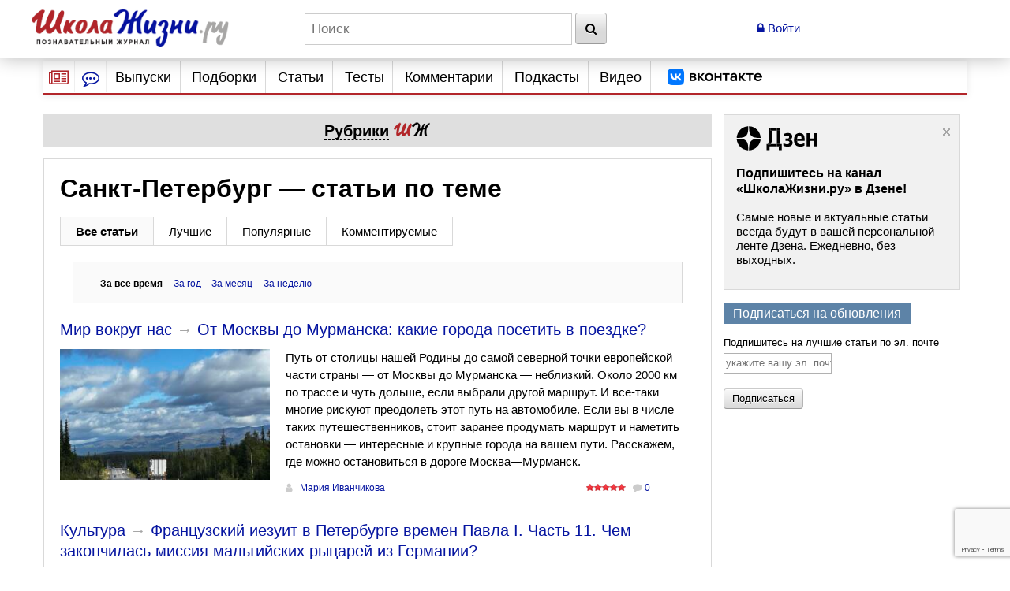

--- FILE ---
content_type: text/html; charset=utf-8
request_url: https://www.shkolazhizni.ru/tag/%D0%A1%D0%B0%D0%BD%D0%BA%D1%82-%D0%9F%D0%B5%D1%82%D0%B5%D1%80%D0%B1%D1%83%D1%80%D0%B3/
body_size: 27023
content:
<!DOCTYPE html>
<html>
<head>
    <meta charset="utf-8">
    <title>Санкт-Петербург &mdash; ШколаЖизни.ру</title>

    <meta name="copyright" content="ШколаЖизни.ру"/>
                    <meta name="viewport" content="width=device-width">
    <meta name="google-site-verification" content="5yZ-ybwr0Nu_TPEXJgTHvyPORaTPLCCiHHn6-9ptqpU" />

    <link rel="stylesheet" href="https://maxcdn.bootstrapcdn.com/bootstrap/3.2.0/css/bootstrap.min.css">

    <link rel="stylesheet" href="/css/screen.min.css?9" media="screen"/>
    <link rel="stylesheet" href="/css/print.css?5" media="print"/>
    <link rel="stylesheet" href="/css/infinite.carousel2.css" media="screen"/>
    <link href="/css/font-awesome.min.css" rel="stylesheet">
    
    <link rel="preconnect" href="https://an.yandex.ru" crossorigin>
        <link rel="preconnect" href="https://an.yandex.ru" crossorigin>
    <link rel="stylesheet" href="/css/responsive.min.css?4" media="all"/>
    <link rel="canonical" href="https://www.shkolazhizni.ru/tag/Санкт-Петербург/" />
<link rel="shortcut icon" href="https://www.shkolazhizni.ru/favicon.ico?1" type="image/x-icon"/>

<meta property="og:type" content="website" />
<meta name="twitter:card" content="summary_large_image" />
<meta name="twitter:site" content="@ru_shkola" />

    <script src="https://code.jquery.com/jquery-3.2.1.min.js" integrity="sha256-hwg4gsxgFZhOsEEamdOYGBf13FyQuiTwlAQgxVSNgt4=" crossorigin="anonymous"></script>
    <script src="https://code.jquery.com/jquery-migrate-3.0.1.min.js" integrity="sha256-F0O1TmEa4I8N24nY0bya59eP6svWcshqX1uzwaWC4F4=" crossorigin="anonymous"></script>
    <script src="/js/plugin/jquery.browser.min.js"></script>
    <script src="/js/global.min.js?6"></script>
    <link rel="stylesheet" href="https://cdnjs.cloudflare.com/ajax/libs/fancybox/3.5.7/jquery.fancybox.min.css" />
    <script src="https://cdnjs.cloudflare.com/ajax/libs/fancybox/3.5.7/jquery.fancybox.min.js" integrity="sha256-yt2kYMy0w8AbtF89WXb2P1rfjcP/HTHLT7097U8Y5b8=" crossorigin="anonymous"></script>
        <script async type="text/javascript" src="//s.luxupcdnc.com/t/common_402.js"></script>
            

    <script type="text/javascript">
	window.onerror = function(){
	   return true;
	}
    </script>
    
         <script type="text/javascript" src="/js/build_blocks.js" ></script>

    
        
<script>
    function checkuri() {
        if (document.location.toString().indexOf('%3Cscript') > 0) {
            var a = document.location.toString().split('%3Cscript');
            window.location = a[0];
        }
    }
    checkuri();
</script>

    
    <script
            src="https://code.jquery.com/ui/1.12.1/jquery-ui.min.js"
            integrity="sha256-VazP97ZCwtekAsvgPBSUwPFKdrwD3unUfSGVYrahUqU="
            crossorigin="anonymous"></script>
    <script type="text/javascript" src="https://maxcdn.bootstrapcdn.com/bootstrap/3.2.0/js/bootstrap.min.js"></script>
    <script src="https://cdnjs.cloudflare.com/ajax/libs/lodash.js/3.5.0/lodash.min.js"></script>
        <script type="text/javascript" src="/js/custom.min.js?3"></script>

    
        

    <script>window.yaContextCb=window.yaContextCb||[]</script>
<script src="https://yandex.ru/ads/system/context.js" async></script>
<script async type="text/javascript" src="//s.luxcdn.com/t/218559/360_light.js"></script>


<link rel="preconnect" href="https://cdn.advertronic.io">
<link rel="preload" href="https://cdn.advertronic.io/b/624ad29d-a3c8-4751-9790-6990b19d5e56.json" as="fetch" type="application/json" crossorigin>
<script src="https://cdn.advertronic.io/j/s.js" type="module" async></script>
<script>
    (window.advertronic = window.advertronic || {cmd:[]}).cmd.push({
        init:{userId: '624ad29d-a3c8-4751-9790-6990b19d5e56'}
    });
</script>
        <script src='https://www.google.com/recaptcha/api.js' async defer></script>
</head>
<body>
<!-- asdasd -->
<div class="advert_div"><script src="https://ru.viadata.store/v2/comm.js?sid=108377" async></script>
<script>
  window.vadsLoaderQueue = window.vadsLoaderQueue || [];
  window.vadsLoaderQueue.push(()=>{
  vadsLoader.run([
    { 
      // Outstream Slider zone
      zoneId: 6735
    }
  ]);
});
</script></div><!-- Yandex.Metrika counter --> <script type="text/javascript" > (function(m,e,t,r,i,k,a){m[i]=m[i]||function(){(m[i].a=m[i].a||[]).push(arguments)}; m[i].l=1*new Date(); for (var j = 0; j < document.scripts.length; j++) {if (document.scripts[j].src === r) { return; }} k=e.createElement(t),a=e.getElementsByTagName(t)[0],k.async=1,k.src=r,a.parentNode.insertBefore(k,a)}) (window, document, "script", "https://mc.yandex.ru/metrika/tag.js", "ym"); ym(10212601, "init", { clickmap:true, trackLinks:true, accurateTrackBounce:true }); </script> <noscript><div><img src="https://mc.yandex.ru/watch/10212601" style="position:absolute; left:-9999px;" alt="" /></div></noscript> <!-- /Yandex.Metrika counter -->

<!-- Google tag (gtag.js) -->
<script async src="https://www.googletagmanager.com/gtag/js?id=G-HHR5W5Y41S"></script>
<script>
    window.dataLayer = window.dataLayer || [];
    function gtag(){dataLayer.push(arguments);}
    gtag('js', new Date());

    gtag('config', 'G-HHR5W5Y41S');
</script>
<div class="advert_div"></div>
<div class="bottomFixedBlock">    <div class="bottomFixedBlockClose"><a href="#"><img src="/images/close.png" width="22" height="22"></a></div></div>
<div class="magnet"><div class="wrap"><div class="logo"><a href="/"><img src="https://www.shkolazhizni.ru/i/logo.png" alt="ШколаЖизни - познавательный журнал"></a></div><div class="top_search_field"><form action="https://www.shkolazhizni.ru/search/" id="age_social_search_form"><input name="query" id="input_search" placeholder="Поиск" class="ins toggle_input">&nbsp;<button type="submit" name="search" class="btn" id="search_btn"><i class="fa fa-search" aria-hidden="true"></i></button></form></div><span class="mobile_search"><a href="javascript:void(0)" id="mobSearchOpen" class="mobSearchOpen" onclick="$('#search_div').toggle()"><i class="fa fa-search" aria-hidden="true"></i></a></span><!-- Userarea -->
<div id="userauth">
        <a href="javascript:void(null);" data-fancybox="" data-type="ajax" data-src="/ajaxmodallogin/" class="dashed"><i class="fa fa-lock" aria-hidden="true"></i> Войти</a>
    </div>
</div><div style="display:none; position: absolute; width: 100%; background-color: #fff; padding: 10px;" id="search_div">
    <form action="/search/">
        <input name="query" placeholder="Поиск" style="width: 85%" class="ins toggle_input">&nbsp;
        <button type="submit" name="search" class="btn" id="search_btn1"><i class="fa fa-search" aria-hidden="true"></i></button>
    </form>
</div></div>
<!-- Yandex.Metrika counter --> <script type="text/javascript" > (function(m,e,t,r,i,k,a){m[i]=m[i]||function(){(m[i].a=m[i].a||[]).push(arguments)}; m[i].l=1*new Date(); for (var j = 0; j < document.scripts.length; j++) {if (document.scripts[j].src === r) { return; }} k=e.createElement(t),a=e.getElementsByTagName(t)[0],k.async=1,k.src=r,a.parentNode.insertBefore(k,a)}) (window, document, "script", "https://mc.yandex.ru/metrika/tag.js", "ym"); ym(10212601, "init", { clickmap:true, trackLinks:true, accurateTrackBounce:true }); </script> <noscript><div><img src="https://mc.yandex.ru/watch/10212601" style="position:absolute; left:-9999px;" alt="" /></div></noscript> <!-- /Yandex.Metrika counter -->

<!-- Google tag (gtag.js) -->
<script async src="https://www.googletagmanager.com/gtag/js?id=G-HHR5W5Y41S"></script>
<script>
    window.dataLayer = window.dataLayer || [];
    function gtag(){dataLayer.push(arguments);}
    gtag('js', new Date());

    gtag('config', 'G-HHR5W5Y41S');
</script>
<div id="page" >
    <!-- Navigation -->
<nav id="nav2020">
    <ul class="utilityMenu">
        <li class="burger" data-id="modeA"><i class="fa fa-newspaper-o" aria-hidden="true"></i></li>
        <li class="burger2" data-id="modeB"><i class="fa fa-commenting-o" aria-hidden="true"></i></li>
        <li class="mobileMenuBtn"><span class="textDesc"><i class="fa fa-bars" aria-hidden="true"
                                                            style="display: inline-block; width: 36px;vertical-align: middle"></i>Главное</span>
        </li>
    </ul>
    <ul id="nav_main">
        <li>
                        <a href="https://www.shkolazhizni.ru/issues/">Выпуски</a>
                    </li>
        <li>
                        <a href="/digests/">Подборки</a>
                    </li>
        <li>
                        <a href="https://www.shkolazhizni.ru/articles/">Статьи</a>
                    </li>
        <li>
                        <a href="https://www.shkolazhizni.ru/test/">Тесты</a>
                    </li>
        <li>
                        <a href="https://www.shkolazhizni.ru/comments/">Комментарии</a>
                    </li>
        <li>
                        <a href="https://www.shkolazhizni.ru/podcast/">Подкасты</a>
                    </li>
        <li>
                        <a href="/video/">Видео</a>
                    </li>
        <li>
            <a href="https://vk.com/ru_shkola" title="Сообщество «ШколаЖизни.ру» ВКонтакте" target="_blank">
                <img src="/img/vk.png" alt="Сообщество «ШколаЖизни.ру» ВКонтакте" class="menuVK">
            </a>
        </li>
    </ul>


</nav>

<div class="advert_div"></div><div class="articlesBlock">
    <div class="articlesList modeA">
        <ul class="arrows">
            <li class="point"><span class="arrSettings" data-show-id="modeA1">Рубрики</span></li>
            <li>|</li>
            <li class="point"><span class="arrCommentsUser" data-show-id="modeA2">Теги</span></li>
            <!--<li><span class="arrCommentsEditor" data-id="modeC"><i class="fa fa-info-circle" aria-hidden="true"></i></span></li>-->
        </ul>
        <ul class="tabBlock">
            <li id="modeA1" class="active">
                <div class="modeA1">
                    <div class="grid-stack grid-stack-1" id="grid-list">
                        
                                                
                        <div class="grid-stack-item" data-gs-max-height="4" data-gs-x="0" data-gs-y="1" data-gs-width="1" data-gs-height="1">
    <div class="grid-stack-item-content">
        <a href="/auto/" class="net-item-content">
            <h4 class="title mainTitle">Авто-мото</h4>
        </a>

    </div>
</div><!-- grid-stack-item -->                                                
                        <div class="grid-stack-item" data-gs-max-height="4" data-gs-x="0" data-gs-y="2" data-gs-width="1" data-gs-height="1">
    <div class="grid-stack-item-content">
        <a href="/biographies/" class="net-item-content">
            <h4 class="title mainTitle">Биографии</h4>
        </a>

    </div>
</div><!-- grid-stack-item -->                                                
                        <div class="grid-stack-item" data-gs-max-height="4" data-gs-x="0" data-gs-y="3" data-gs-width="1" data-gs-height="1">
    <div class="grid-stack-item-content">
        <a href="/money/" class="net-item-content">
            <h4 class="title mainTitle">Деньги</h4>
        </a>

    </div>
</div><!-- grid-stack-item -->                                                
                        <div class="grid-stack-item" data-gs-max-height="4" data-gs-x="0" data-gs-y="4" data-gs-width="1" data-gs-height="1">
    <div class="grid-stack-item-content">
        <a href="/family/" class="net-item-content">
            <h4 class="title mainTitle">Дом и семья</h4>
        </a>

    </div>
</div><!-- grid-stack-item -->                                                
                        <div class="grid-stack-item" data-gs-max-height="4" data-gs-x="0" data-gs-y="5" data-gs-width="1" data-gs-height="1">
    <div class="grid-stack-item-content">
        <a href="/meal/" class="net-item-content">
            <h4 class="title mainTitle">Еда и кулинария</h4>
        </a>

    </div>
</div><!-- grid-stack-item -->                                                
                        <div class="grid-stack-item" data-gs-max-height="4" data-gs-x="0" data-gs-y="6" data-gs-width="1" data-gs-height="1">
    <div class="grid-stack-item-content">
        <a href="/animal/" class="net-item-content">
            <h4 class="title mainTitle">Животные</h4>
        </a>

    </div>
</div><!-- grid-stack-item -->                                                
                        <div class="grid-stack-item" data-gs-max-height="4" data-gs-x="0" data-gs-y="7" data-gs-width="1" data-gs-height="1">
    <div class="grid-stack-item-content">
        <a href="/law/" class="net-item-content">
            <h4 class="title mainTitle">Законы и безопасность</h4>
        </a>

    </div>
</div><!-- grid-stack-item -->                                                
                        <div class="grid-stack-item" data-gs-max-height="4" data-gs-x="0" data-gs-y="8" data-gs-width="1" data-gs-height="1">
    <div class="grid-stack-item-content">
        <a href="/history/" class="net-item-content">
            <h4 class="title mainTitle">История</h4>
        </a>

    </div>
</div><!-- grid-stack-item -->                                                
                        <div class="grid-stack-item" data-gs-max-height="4" data-gs-x="0" data-gs-y="9" data-gs-width="1" data-gs-height="1">
    <div class="grid-stack-item-content">
        <a href="/kino/" class="net-item-content">
            <h4 class="title mainTitle">Кино</h4>
        </a>

    </div>
</div><!-- grid-stack-item -->                                                
                        <div class="grid-stack-item" data-gs-max-height="4" data-gs-x="0" data-gs-y="10" data-gs-width="1" data-gs-height="1">
    <div class="grid-stack-item-content">
        <a href="/health/" class="net-item-content">
            <h4 class="title mainTitle">Красота и здоровье</h4>
        </a>

    </div>
</div><!-- grid-stack-item -->                                                
                        <div class="grid-stack-item" data-gs-max-height="4" data-gs-x="0" data-gs-y="11" data-gs-width="1" data-gs-height="1">
    <div class="grid-stack-item-content">
        <a href="/culture/" class="net-item-content">
            <h4 class="title mainTitle">Культура</h4>
        </a>

    </div>
</div><!-- grid-stack-item -->                                                
                        <div class="grid-stack-item" data-gs-max-height="4" data-gs-x="0" data-gs-y="12" data-gs-width="1" data-gs-height="1">
    <div class="grid-stack-item-content">
        <a href="/world/" class="net-item-content">
            <h4 class="title mainTitle">Мир вокруг нас</h4>
        </a>

    </div>
</div><!-- grid-stack-item -->                                                
                        <div class="grid-stack-item" data-gs-max-height="4" data-gs-x="0" data-gs-y="13" data-gs-width="1" data-gs-height="1">
    <div class="grid-stack-item-content">
        <a href="/love/" class="net-item-content">
            <h4 class="title mainTitle">Мужчина и женщина</h4>
        </a>

    </div>
</div><!-- grid-stack-item -->                                                
                        <div class="grid-stack-item" data-gs-max-height="4" data-gs-x="0" data-gs-y="14" data-gs-width="1" data-gs-height="1">
    <div class="grid-stack-item-content">
        <a href="/school/" class="net-item-content">
            <h4 class="title mainTitle">Обучение</h4>
        </a>

    </div>
</div><!-- grid-stack-item -->                                                
                        <div class="grid-stack-item" data-gs-max-height="4" data-gs-x="0" data-gs-y="15" data-gs-width="1" data-gs-height="1">
    <div class="grid-stack-item-content">
        <a href="/prozazhizni/" class="net-item-content">
            <h4 class="title mainTitle">Проза жизни</h4>
        </a>

    </div>
</div><!-- grid-stack-item -->                                                
                        <div class="grid-stack-item" data-gs-max-height="4" data-gs-x="0" data-gs-y="16" data-gs-width="1" data-gs-height="1">
    <div class="grid-stack-item-content">
        <a href="/psychology/" class="net-item-content">
            <h4 class="title mainTitle">Психология</h4>
        </a>

    </div>
</div><!-- grid-stack-item -->                                                
                        <div class="grid-stack-item" data-gs-max-height="4" data-gs-x="0" data-gs-y="17" data-gs-width="1" data-gs-height="1">
    <div class="grid-stack-item-content">
        <a href="/job/" class="net-item-content">
            <h4 class="title mainTitle">Работа, карьера, бизнес</h4>
        </a>

    </div>
</div><!-- grid-stack-item -->                                                
                        <div class="grid-stack-item" data-gs-max-height="4" data-gs-x="0" data-gs-y="18" data-gs-width="1" data-gs-height="1">
    <div class="grid-stack-item-content">
        <a href="/plants/" class="net-item-content">
            <h4 class="title mainTitle">Растения</h4>
        </a>

    </div>
</div><!-- grid-stack-item -->                                                
                        <div class="grid-stack-item" data-gs-max-height="4" data-gs-x="0" data-gs-y="19" data-gs-width="1" data-gs-height="1">
    <div class="grid-stack-item-content">
        <a href="/computers/" class="net-item-content">
            <h4 class="title mainTitle">Техника и Интернет</h4>
        </a>

    </div>
</div><!-- grid-stack-item -->                                                
                        <div class="grid-stack-item" data-gs-max-height="4" data-gs-x="0" data-gs-y="20" data-gs-width="1" data-gs-height="1">
    <div class="grid-stack-item-content">
        <a href="/sport/" class="net-item-content">
            <h4 class="title mainTitle">Физкультура и спорт</h4>
        </a>

    </div>
</div><!-- grid-stack-item -->                                                
                        <div class="grid-stack-item" data-gs-max-height="4" data-gs-x="0" data-gs-y="21" data-gs-width="1" data-gs-height="1">
    <div class="grid-stack-item-content">
        <a href="/fengshui/" class="net-item-content">
            <h4 class="title mainTitle">Фэн-шуй и непознанное</h4>
        </a>

    </div>
</div><!-- grid-stack-item -->                        
                    </div>
                </div>
            </li>
            <li id="modeA2">
                <div class="articlesList modeA2">
                    <div id="tags" class="grid-stack grid-stack-1">
                        <div class="grid-stack-item">
                                                                                                                                            <a href="https://www.shkolazhizni.ru/tag/%D0%98%D0%BD%D1%82%D0%B5%D1%80%D0%BD%D0%B5%D1%82/" style="font-size: 13px">Интернет</a>
                                                                                                                <a href="https://www.shkolazhizni.ru/tag/%D0%A0%D0%BE%D1%81%D1%81%D0%B8%D1%8F/" style="font-size: 18px">Россия</a>
                                                                                                                <a href="https://www.shkolazhizni.ru/tag/%D0%B1%D0%B8%D0%BE%D0%B3%D1%80%D0%B0%D1%84%D0%B8%D0%B8/" style="font-size: 21px">биографии</a>
                                                                                                                <a href="https://www.shkolazhizni.ru/tag/%D0%B2%D0%BE%D1%81%D0%BF%D0%B8%D1%82%D0%B0%D0%BD%D0%B8%D0%B5/" style="font-size: 16px">воспитание</a>
                                                                                                                <a href="https://www.shkolazhizni.ru/tag/%D0%B2%D1%8B%D0%B1%D0%BE%D1%80/" style="font-size: 14px">выбор</a>
                                                                                                                <a href="https://www.shkolazhizni.ru/tag/%D0%B4%D0%B5%D0%BD%D1%8C%D0%B3%D0%B8/" style="font-size: 17px">деньги</a>
                                                                                                                <a href="https://www.shkolazhizni.ru/tag/%D0%B4%D0%B5%D1%82%D0%B8/" style="font-size: 19px">дети</a>
                                                                                                                <a href="https://www.shkolazhizni.ru/tag/%D0%B4%D0%BE%D1%81%D1%82%D0%BE%D0%BF%D1%80%D0%B8%D0%BC%D0%B5%D1%87%D0%B0%D1%82%D0%B5%D0%BB%D1%8C%D0%BD%D0%BE%D1%81%D1%82%D0%B8/" style="font-size: 16px">достопримечательности</a>
                                                                                                                <a href="https://www.shkolazhizni.ru/tag/%D0%B5%D0%B4%D0%B0/" style="font-size: 14px">еда</a>
                                                                                                                <a href="https://www.shkolazhizni.ru/tag/%D0%B6%D0%B5%D0%BD%D1%89%D0%B8%D0%BD%D0%B0/" style="font-size: 19px">женщина</a>
                                                                                                                <a href="https://www.shkolazhizni.ru/tag/%D0%B7%D0%B4%D0%BE%D1%80%D0%BE%D0%B2%D1%8C%D0%B5/" style="font-size: 20px">здоровье</a>
                                                                                                                <a href="https://www.shkolazhizni.ru/tag/%D0%B8%D0%B7%D0%BE%D0%B1%D1%80%D0%B5%D1%82%D0%B5%D0%BD%D0%B8%D1%8F/" style="font-size: 12px">изобретения</a>
                                                                                                                <a href="https://www.shkolazhizni.ru/tag/%D0%B8%D0%BD%D1%82%D0%B5%D1%80%D0%B5%D1%81%D0%BD%D1%8B%D0%B9%20%D1%84%D0%B0%D0%BA%D1%82/" style="font-size: 21px">интересный факт</a>
                                                                                                                <a href="https://www.shkolazhizni.ru/tag/%D0%B8%D1%81%D0%BA%D1%83%D1%81%D1%81%D1%82%D0%B2%D0%BE/" style="font-size: 18px">искусство</a>
                                                                                                                <a href="https://www.shkolazhizni.ru/tag/%D0%B8%D1%81%D1%82%D0%BE%D1%80%D0%B8%D1%8F/" style="font-size: 21px">история</a>
                                                                                                                <a href="https://www.shkolazhizni.ru/tag/%D0%BA%D0%B8%D0%BD%D0%BE/" style="font-size: 20px">кино</a>
                                                                                                                <a href="https://www.shkolazhizni.ru/tag/%D0%BA%D0%B8%D0%BD%D0%BE%D0%BF%D1%80%D0%BE%D0%BA%D0%B0%D1%82/" style="font-size: 15px">кинопрокат</a>
                                                                                                                <a href="https://www.shkolazhizni.ru/tag/%D0%BA%D1%80%D0%B0%D1%81%D0%BE%D1%82%D0%B0/" style="font-size: 15px">красота</a>
                                                                                                                <a href="https://www.shkolazhizni.ru/tag/%D0%BA%D1%83%D0%BB%D0%B8%D0%BD%D0%B0%D1%80%D0%B8%D1%8F/" style="font-size: 15px">кулинария</a>
                                                                                                                <a href="https://www.shkolazhizni.ru/tag/%D0%BA%D1%83%D0%BB%D1%8C%D1%82%D1%83%D1%80%D0%B0/" style="font-size: 15px">культура</a>
                                                                                                                <a href="https://www.shkolazhizni.ru/tag/%D0%BB%D0%B8%D1%82%D0%B5%D1%80%D0%B0%D1%82%D1%83%D1%80%D0%B0/" style="font-size: 14px">литература</a>
                                                                                                                <a href="https://www.shkolazhizni.ru/tag/%D0%BB%D1%8E%D0%B1%D0%BE%D0%B2%D1%8C/" style="font-size: 17px">любовь</a>
                                                                                                                <a href="https://www.shkolazhizni.ru/tag/%D0%BC%D1%83%D0%B7%D1%8B%D0%BA%D0%B0/" style="font-size: 14px">музыка</a>
                                                                                                                <a href="https://www.shkolazhizni.ru/tag/%D0%BE%D0%B1%D1%83%D1%87%D0%B5%D0%BD%D0%B8%D0%B5/" style="font-size: 15px">обучение</a>
                                                                                                                <a href="https://www.shkolazhizni.ru/tag/%D0%BE%D0%B1%D1%89%D0%B5%D1%81%D1%82%D0%B2%D0%BE/" style="font-size: 13px">общество</a>
                                                                                                                <a href="https://www.shkolazhizni.ru/tag/%D0%BE%D1%82%D0%B4%D1%8B%D1%85/" style="font-size: 16px">отдых</a>
                                                                                                                <a href="https://www.shkolazhizni.ru/tag/%D0%BE%D1%82%D0%BD%D0%BE%D1%88%D0%B5%D0%BD%D0%B8%D1%8F%20%D0%B2%20%D0%BF%D0%B0%D1%80%D0%B5/" style="font-size: 16px">отношения в паре</a>
                                                                                                                <a href="https://www.shkolazhizni.ru/tag/%D0%BF%D0%BE%D0%BA%D1%83%D0%BF%D0%BA%D0%B0/" style="font-size: 13px">покупка</a>
                                                                                                                <a href="https://www.shkolazhizni.ru/tag/%D0%BF%D0%BE%D0%BB%D0%B5%D0%B7%D0%BD%D1%8B%D0%B5%20%D1%81%D0%BE%D0%B2%D0%B5%D1%82%D1%8B/" style="font-size: 19px">полезные советы</a>
                                                                                                                <a href="https://www.shkolazhizni.ru/tag/%D0%BF%D0%BE%D0%BF%D1%83%D0%BB%D1%8F%D1%80%D0%BD%D0%BE%D1%81%D1%82%D1%8C/" style="font-size: 16px">популярность</a>
                                                                                                                <a href="https://www.shkolazhizni.ru/tag/%D0%BF%D1%80%D0%B0%D0%B7%D0%B4%D0%BD%D0%B8%D0%BA%D0%B8/" style="font-size: 17px">праздники</a>
                                                                                                                <a href="https://www.shkolazhizni.ru/tag/%D0%BF%D1%80%D0%B8%D0%B3%D0%BE%D1%82%D0%BE%D0%B2%D0%BB%D0%B5%D0%BD%D0%B8%D0%B5/" style="font-size: 18px">приготовление</a>
                                                                                                                <a href="https://www.shkolazhizni.ru/tag/%D0%BF%D1%81%D0%B8%D1%85%D0%BE%D0%BB%D0%BE%D0%B3%D0%B8%D1%87%D0%B5%D1%81%D0%BA%D0%B8%D0%B5%20%D0%BF%D1%80%D0%BE%D0%B1%D0%BB%D0%B5%D0%BC%D1%8B/" style="font-size: 17px">психологические проблемы</a>
                                                                                                                <a href="https://www.shkolazhizni.ru/tag/%D0%BF%D1%81%D0%B8%D1%85%D0%BE%D0%BB%D0%BE%D0%B3%D0%B8%D1%8F/" style="font-size: 19px">психология</a>
                                                                                                                <a href="https://www.shkolazhizni.ru/tag/%D0%BF%D1%81%D0%B8%D1%85%D0%BE%D0%BB%D0%BE%D0%B3%D0%B8%D1%8F%20%D0%BE%D0%B1%D1%89%D0%B5%D0%BD%D0%B8%D1%8F/" style="font-size: 20px">психология общения</a>
                                                                                                                <a href="https://www.shkolazhizni.ru/tag/%D0%BF%D1%83%D1%82%D0%B5%D1%88%D0%B5%D1%81%D1%82%D0%B2%D0%B8%D1%8F/" style="font-size: 20px">путешествия</a>
                                                                                                                <a href="https://www.shkolazhizni.ru/tag/%D1%80%D0%B0%D0%B1%D0%BE%D1%82%D0%B0/" style="font-size: 14px">работа</a>
                                                                                                                <a href="https://www.shkolazhizni.ru/tag/%D1%80%D0%B5%D0%B1%D0%B5%D0%BD%D0%BE%D0%BA/" style="font-size: 19px">ребенок</a>
                                                                                                                <a href="https://www.shkolazhizni.ru/tag/%D1%80%D0%B5%D1%86%D0%B5%D0%BD%D0%B7%D0%B8%D0%B8/" style="font-size: 17px">рецензии</a>
                                                                                                                <a href="https://www.shkolazhizni.ru/tag/%D1%80%D0%B5%D1%86%D0%B5%D0%BF%D1%82%D1%8B/" style="font-size: 20px">рецепты</a>
                                                                                                                <a href="https://www.shkolazhizni.ru/tag/%D1%81%D0%BE%D0%B2%D1%80%D0%B5%D0%BC%D0%B5%D0%BD%D0%BD%D0%BE%D1%81%D1%82%D1%8C/" style="font-size: 12px">современность</a>
                                                                                                                <a href="https://www.shkolazhizni.ru/tag/%D1%82%D0%B5%D1%85%D0%BD%D0%B8%D0%BA%D0%B0/" style="font-size: 13px">техника</a>
                                                                                                                <a href="https://www.shkolazhizni.ru/tag/%D1%82%D1%80%D0%B0%D0%B4%D0%B8%D1%86%D0%B8%D0%B8/" style="font-size: 18px">традиции</a>
                                                                                                                <a href="https://www.shkolazhizni.ru/tag/%D1%84%D0%B8%D0%BB%D1%8C%D0%BC%D1%8B/" style="font-size: 18px">фильмы</a>
                                                                                                                <a href="https://www.shkolazhizni.ru/tag/%D1%8E%D0%BC%D0%BE%D1%80/" style="font-size: 13px">юмор</a>
                                                                                </div>
                    </div>
                </div>
            </li>
        </ul>
    </div><!-- articlesBlock -->
    <div class="articlesList modeB">
        <ul class="arrows">
            <li class="point"><span class="" data-show-id="modeB1">Мнения</span></li>
            <li>|</li>
            <li class="point"><span class="" data-show-id="modeB2">Обсуждения</span></li>
        </ul>
        <ul class="tabBlock">
            <li id="modeB1" class="active">
                <div class="infoContent">
                    <ul class="listChat">
                                                                        <li>
    <div class="comment">
                                    <div class="comment_author">
                                        <span class="user_mini_profile">
                                                                                        <a href="/@IVadimov/" class="user_mini_avatar">
                                                <img src="https://www.shkolazhizni.ru/img/users/42010_98_50.gif" alt="Игорь Вадимов" width="30" ></a>                                            <a href="/@IVadimov/" class="aname" style="color: #0616A1">Игорь Вадимов</a><span>Грандмастер</span></span>
                                            <span class="comment_misc"><span><a href="/money/articles/112531/#post876832">21 января 2026 в 08:41</a></span></span>
                                    </div>
    <div class="comment_content">
        <p class="commentMainPage"><a href="/money/articles/112531/#post876832">Как реклама - неплохо. А по сути...</a></p>
        <div class="clear"></div>
    </div>
    </div>
</li>
                                                <li>
    <div class="comment">
                                    <div class="comment_author">
                                        <span class="user_mini_profile">
                                                                                        <a href="/@gulbene/" class="user_mini_avatar">
                                                <img src="https://www.shkolazhizni.ru/img/users/13325_50.gif" alt="Константин Кучер" width="30" ></a>                                            <a href="/@gulbene/" class="aname" style="color: #0616A1">Константин Кучер</a><span>Грандмастер</span></span>
                                            <span class="comment_misc"><span><a href="/world/articles/111929/#post876828">20 января 2026 в 10:00</a></span></span>
                                    </div>
    <div class="comment_content">
        <p class="commentMainPage"><a href="/world/articles/111929/#post876828">А сделано все очень достойно. Литовцам, как нынче принято: &quot;полный респект и уважуха&quot;</a></p>
        <div class="clear"></div>
    </div>
    </div>
</li>
                                                <li>
    <div class="comment">
                                    <div class="comment_author">
                                        <span class="user_mini_profile">
                                                                                        <a href="/@gulbene/" class="user_mini_avatar">
                                                <img src="https://www.shkolazhizni.ru/img/users/13325_50.gif" alt="Константин Кучер" width="30" ></a>                                            <a href="/@gulbene/" class="aname" style="color: #0616A1">Константин Кучер</a><span>Грандмастер</span></span>
                                            <span class="comment_misc"><span><a href="/world/articles/111960/#post876824">20 января 2026 в 09:23</a></span></span>
                                    </div>
    <div class="comment_content">
        <p class="commentMainPage"><a href="/world/articles/111960/#post876824">Да, вот тут - сразу все понятно. &quot;Роза ветров&quot;.</a></p>
        <div class="clear"></div>
    </div>
    </div>
</li>
                                                <li>
    <div class="comment">
                                    <div class="comment_author">
                                        <span class="user_mini_profile">
                                                                                        <a href="/@gulbene/" class="user_mini_avatar">
                                                <img src="https://www.shkolazhizni.ru/img/users/13325_50.gif" alt="Константин Кучер" width="30" ></a>                                            <a href="/@gulbene/" class="aname" style="color: #0616A1">Константин Кучер</a><span>Грандмастер</span></span>
                                            <span class="comment_misc"><span><a href="/prozazhizni/articles/112474/#post876776">16 января 2026 в 18:38</a></span></span>
                                    </div>
    <div class="comment_content">
        <p class="commentMainPage"><a href="/prozazhizni/articles/112474/#post876776">Ну, в начале 90-х, тоже ничего. У меня тогда как раз был период, когда я неделями не вылезал из Москвы. Помнишь, я как-то рассказывал, как...</a></p>
        <div class="clear"></div>
    </div>
    </div>
</li>
                                                <li>
    <div class="comment">
                                    <div class="comment_author">
                                        <span class="user_mini_profile">
                                                                                        <a href="/@gulbene/" class="user_mini_avatar">
                                                <img src="https://www.shkolazhizni.ru/img/users/13325_50.gif" alt="Константин Кучер" width="30" ></a>                                            <a href="/@gulbene/" class="aname" style="color: #0616A1">Константин Кучер</a><span>Грандмастер</span></span>
                                            <span class="comment_misc"><span><a href="/world/articles/112138/#post876767">15 января 2026 в 09:52</a></span></span>
                                    </div>
    <div class="comment_content">
        <p class="commentMainPage"><a href="/world/articles/112138/#post876767">Я понимаю, что ссылки на иный сайты не приветствуются, но... Тут ТАКАЯ (!!) новость!!! Надеюсь, Админы меня простят и ссылку удалять не будут....</a></p>
        <div class="clear"></div>
    </div>
    </div>
</li>
                                                <li>
    <div class="comment">
                                    <div class="comment_author">
                                        <span class="user_mini_profile">
                                                                                        <a href="/@gulbene/" class="user_mini_avatar">
                                                <img src="https://www.shkolazhizni.ru/img/users/13325_50.gif" alt="Константин Кучер" width="30" ></a>                                            <a href="/@gulbene/" class="aname" style="color: #0616A1">Константин Кучер</a><span>Грандмастер</span></span>
                                            <span class="comment_misc"><span><a href="/world/articles/111928/#post876766">15 января 2026 в 09:47</a></span></span>
                                    </div>
    <div class="comment_content">
        <p class="commentMainPage"><a href="/world/articles/111928/#post876766">А это, Лена, лично вам просила Анюта передать:
Смотрю фотографии Елены и понимаю, что многое в Светлогорске я не видела.
С экскурсией мы...</a></p>
        <div class="clear"></div>
    </div>
    </div>
</li>
                                                <li>
    <div class="comment">
                                    <div class="comment_author">
                                        <span class="user_mini_profile">
                                                                                        <a href="/@lapiur/" class="user_mini_avatar">
                                                <img src="https://www.shkolazhizni.ru/img/users/100086_74_50.gif" alt="Юрий Лаптев" width="30" ></a>                                            <a href="/@lapiur/" class="aname" style="color: #0616A1">Юрий Лаптев</a><span>Читатель</span></span>
                                            <span class="comment_misc"><span><a href="/love/articles/111671/#post876756">14 января 2026 в 11:18</a></span></span>
                                    </div>
    <div class="comment_content">
        <p class="commentMainPage"><a href="/love/articles/111671/#post876756">Очень неубедительно и голословно. В реальности обезьяны так и остаются обезьянами. А что насчёт мусульман? По автору можно...</a></p>
        <div class="clear"></div>
    </div>
    </div>
</li>
                                                <li>
    <div class="comment">
                                    <div class="comment_author">
                                        <span class="user_mini_profile">
                                                                                        <a href="/@gulbene/" class="user_mini_avatar">
                                                <img src="https://www.shkolazhizni.ru/img/users/13325_50.gif" alt="Константин Кучер" width="30" ></a>                                            <a href="/@gulbene/" class="aname" style="color: #0616A1">Константин Кучер</a><span>Грандмастер</span></span>
                                            <span class="comment_misc"><span><a href="/world/articles/111926/#post876738">12 января 2026 в 14:27</a></span></span>
                                    </div>
    <div class="comment_content">
        <p class="commentMainPage"><a href="/world/articles/111926/#post876738">Да, как мне кажется, я тоже таких, двухэтажных подстанций, не видел.</a></p>
        <div class="clear"></div>
    </div>
    </div>
</li>
                                                <li>
    <div class="comment">
                                    <div class="comment_author">
                                        <span class="user_mini_profile">
                                                                                        <a href="/@IVadimov/" class="user_mini_avatar">
                                                <img src="https://www.shkolazhizni.ru/img/users/42010_98_50.gif" alt="Игорь Вадимов" width="30" ></a>                                            <a href="/@IVadimov/" class="aname" style="color: #0616A1">Игорь Вадимов</a><span>Грандмастер</span></span>
                                            <span class="comment_misc"><span><a href="/prozazhizni/articles/112443/#post876736">12 января 2026 в 14:07</a></span></span>
                                    </div>
    <div class="comment_content">
        <p class="commentMainPage"><a href="/prozazhizni/articles/112443/#post876736">Ну, дык, Константин,  все это в каком-то смысле незаконно было. Отцы брали в очередной срок шапку-ушанку и бушлат не по своим размерам, а по...</a></p>
        <div class="clear"></div>
    </div>
    </div>
</li>
                                                <li>
    <div class="comment">
                                    <div class="comment_author">
                                        <span class="user_mini_profile">
                                                                                        <a href="/@gulbene/" class="user_mini_avatar">
                                                <img src="https://www.shkolazhizni.ru/img/users/13325_50.gif" alt="Константин Кучер" width="30" ></a>                                            <a href="/@gulbene/" class="aname" style="color: #0616A1">Константин Кучер</a><span>Грандмастер</span></span>
                                            <span class="comment_misc"><span><a href="/world/articles/112181/#post876707">9 января 2026 в 12:22</a></span></span>
                                    </div>
    <div class="comment_content">
        <p class="commentMainPage"><a href="/world/articles/112181/#post876707">&quot;Керама Марацци&quot; меня мало интересует

Как когда-то говорили два наших классика. Сначала Немирович, а потом и Данченко подтвердил......</a></p>
        <div class="clear"></div>
    </div>
    </div>
</li>
                                                                    </ul>
                </div>
            </li>
            <li id="modeB2">
                <div class="infoContent">
                                                            <div class="article_c">
                                                <a href="/money/articles/112531/" style="font-size: 110%">Микрозайм — ловушка или способ выживания?</a> <span style="white-space: nowrap"><a href="/money/articles/112531/#comments"><i class="fa fa-comment-o" aria-hidden="true"></i>&nbsp;1</a></span><br /><span>21.01.2026</span>
                    </div>
                                        <div class="article_c">
                                                <a href="/world/articles/111960/" style="font-size: 110%">Калининград. Впечатления провинциалки. 17. Какие интересные здания есть в историческом центре Зеленоградска?</a> <span style="white-space: nowrap"><a href="/world/articles/111960/#comments"><i class="fa fa-comment-o" aria-hidden="true"></i>&nbsp;19</a></span><br /><span>19.01.2026</span>
                    </div>
                                        <div class="article_c">
                                                <a href="/prozazhizni/articles/112474/" style="font-size: 110%">Как мы с приятелем стояли в очереди за высоким искусством?</a> <span style="white-space: nowrap"><a href="/prozazhizni/articles/112474/#comments"><i class="fa fa-comment-o" aria-hidden="true"></i>&nbsp;10</a></span><br /><span>16.01.2026</span>
                    </div>
                                        <div class="article_c">
                                                <a href="/computers/articles/112544/" style="font-size: 110%">Как используются компакт-диски в настоящее время?: Технологии в вашем кусочке пластмассы</a> <span style="white-space: nowrap"><a href="/computers/articles/112544/#comments"><i class="fa fa-comment-o" aria-hidden="true"></i>&nbsp;1</a></span><br /><span>15.01.2026</span>
                    </div>
                                        <div class="article_c">
                                                <a href="/world/articles/111929/" style="font-size: 110%">Калининград. Впечатления провинциалки. 15. По ком плачет «Янтарное дерево» в Светлогорске?</a> <span style="white-space: nowrap"><a href="/world/articles/111929/#comments"><i class="fa fa-comment-o" aria-hidden="true"></i>&nbsp;47</a></span><br /><span>12.01.2026</span>
                    </div>
                                        <div class="article_c">
                                                <a href="/prozazhizni/articles/112443/" style="font-size: 110%">Как я щеголял в чужом парадном мундире?</a> <span style="white-space: nowrap"><a href="/prozazhizni/articles/112443/#comments"><i class="fa fa-comment-o" aria-hidden="true"></i>&nbsp;5</a></span><br /><span>12.01.2026</span>
                    </div>
                                        <div class="article_c">
                                                <a href="/world/articles/111928/" style="font-size: 110%">Калининград. Впечатления провинциалки. 14. Какие достопримечательности показывает своим гостям Светлогорск?</a> <span style="white-space: nowrap"><a href="/world/articles/111928/#comments"><i class="fa fa-comment-o" aria-hidden="true"></i>&nbsp;21</a></span><br /><span>11.01.2026</span>
                    </div>
                                        <div class="article_c">
                                                <a href="/world/articles/111926/" style="font-size: 110%">Калининград. Впечатления провинциалки. 12. Как прусский король превратил Раушен (ныне Светлогорск) в курорт европейского уровня?</a> <span style="white-space: nowrap"><a href="/world/articles/111926/#comments"><i class="fa fa-comment-o" aria-hidden="true"></i>&nbsp;15</a></span><br /><span>10.01.2026</span>
                    </div>
                                        <div class="article_c">
                                                <a href="/world/articles/112181/" style="font-size: 110%">Калининград и солнечный камень. 2. Как Мориц Беккер превратил маленький поселок Пальмникен в общемировой центр добычи янтаря?</a> <span style="white-space: nowrap"><a href="/world/articles/112181/#comments"><i class="fa fa-comment-o" aria-hidden="true"></i>&nbsp;13</a></span><br /><span>8.01.2026</span>
                    </div>
                                        <div class="article_c">
                                                <a href="/world/articles/112182/" style="font-size: 110%">Калининград и солнечный камень. 3. Чем интересен парк имени Морица Беккера в поселке Янтарный?</a> <span style="white-space: nowrap"><a href="/world/articles/112182/#comments"><i class="fa fa-comment-o" aria-hidden="true"></i>&nbsp;19</a></span><br /><span>7.01.2026</span>
                    </div>
                                        <div class="article_c">
                                                <a href="/prozazhizni/articles/112361/" style="font-size: 110%">Как меня когда-то выручили знания по специальности, по которой я ни дня не работал?</a> <span style="white-space: nowrap"><a href="/prozazhizni/articles/112361/#comments"><i class="fa fa-comment-o" aria-hidden="true"></i>&nbsp;2</a></span><br /><span>6.01.2026</span>
                    </div>
                                        <div class="article_c">
                                                <a href="/world/articles/112155/" style="font-size: 110%">Калининград. Впечатления провинциалки. 34. В честь кого названа вершина одной из самых высоких дюн Европы?</a> <span style="white-space: nowrap"><a href="/world/articles/112155/#comments"><i class="fa fa-comment-o" aria-hidden="true"></i>&nbsp;10</a></span><br /><span>4.01.2026</span>
                    </div>
                                        <div class="article_c">
                                                <a href="/world/articles/112229/" style="font-size: 110%">Самый западный город России. 6. Где в Балтийске останавливаются корабли и будущие Нобелевские лауреаты?</a> <span style="white-space: nowrap"><a href="/world/articles/112229/#comments"><i class="fa fa-comment-o" aria-hidden="true"></i>&nbsp;20</a></span><br /><span>2.01.2026</span>
                    </div>
                                        <div class="article_c">
                                                <a href="/prozazhizni/articles/112488/" style="font-size: 110%">Что делать, если в кафе на стол подадут микроскопические порции?</a> <span style="white-space: nowrap"><a href="/prozazhizni/articles/112488/#comments"><i class="fa fa-comment-o" aria-hidden="true"></i>&nbsp;2</a></span><br /><span>28.12.2025</span>
                    </div>
                                        <div class="article_c">
                                                <a href="/fengshui/articles/112381/" style="font-size: 110%">Занятия йогой всё чаще проводятся после составления матрицы судьбы</a> <span style="white-space: nowrap"><a href="/fengshui/articles/112381/#comments"><i class="fa fa-comment-o" aria-hidden="true"></i>&nbsp;1</a></span><br /><span>27.12.2025</span>
                    </div>
                                                        </div><!-- infoContent -->
            </li>
        </ul>
    </div>
</div><div id="main">
    <!-- Area -->
    <div id="area">
        <div id="content_sections" class="sectionHead">
                                    <span class="articleSection"><span class="head_rubric">Рубрики</span> <img src="https://www.shkolazhizni.ru/img/shzh.png" style="width: auto; "/></span>
                
<noindex>
    <div id="content_sections_box" style="display:none;" >
                        <div id="sections_box" class=" sections_box  sections_box_inline">
        <ul>
        
            
                                    
                        <li><a href="https://www.shkolazhizni.ru/auto/" class="c1"
                   title="715">Авто-мото</a></li>
                                    
                        <li><a href="https://www.shkolazhizni.ru/biographies/" class="c4"
                   title="2011">Биографии</a></li>
                                    
                        <li><a href="https://www.shkolazhizni.ru/money/" class="c2"
                   title="1017">Деньги</a></li>
                                    
                        <li><a href="https://www.shkolazhizni.ru/family/" class="c5"
                   title="3503">Дом и семья</a></li>
                                    
                        <li><a href="https://www.shkolazhizni.ru/meal/" class="c5"
                   title="3913">Еда и кулинария</a></li>
                                    
                        <li><a href="https://www.shkolazhizni.ru/animal/" class="c3"
                   title="1508">Животные</a></li>
                                    
                            </ul>
                <ul>
                        <li><a href="https://www.shkolazhizni.ru/law/" class="c2"
                   title="1180">Законы и безопасность</a></li>
                                    
                        <li><a href="https://www.shkolazhizni.ru/history/" class="c1"
                   title="606">История</a></li>
                                    
                        <li><a href="https://www.shkolazhizni.ru/kino/" class="c1"
                   title="640">Кино</a></li>
                                    
                        <li><a href="https://www.shkolazhizni.ru/health/" class="c5"
                   title="4906">Красота и здоровье</a></li>
                                    
                        <li><a href="https://www.shkolazhizni.ru/culture/" class="c6"
                   title="9734">Культура</a></li>
                                    
                        <li><a href="https://www.shkolazhizni.ru/world/" class="c6"
                   title="6112">Мир вокруг нас</a></li>
                                    
                            </ul>
                <ul>
                        <li><a href="https://www.shkolazhizni.ru/love/" class="c4"
                   title="2099">Мужчина и женщина</a></li>
                                    
                        <li><a href="https://www.shkolazhizni.ru/school/" class="c3"
                   title="1295">Обучение</a></li>
                                    
                        <li><a href="https://www.shkolazhizni.ru/prozazhizni/" class="c4"
                   title="2450">Проза жизни</a></li>
                                    
                        <li><a href="https://www.shkolazhizni.ru/psychology/" class="c5"
                   title="5011">Психология</a></li>
                                    
                        <li><a href="https://www.shkolazhizni.ru/job/" class="c3"
                   title="1857">Работа, карьера, бизнес</a></li>
                                    
                        <li><a href="https://www.shkolazhizni.ru/plants/" class="c3"
                   title="1653">Растения</a></li>
                                    
                            </ul>
                <ul>
                        <li><a href="https://www.shkolazhizni.ru/computers/" class="c4"
                   title="1941">Техника и Интернет</a></li>
                                    
                        <li><a href="https://www.shkolazhizni.ru/sport/" class="c2"
                   title="1126">Физкультура и спорт</a></li>
                                    
                        <li><a href="https://www.shkolazhizni.ru/fengshui/" class="c2"
                   title="820">Фэн-шуй и непознанное</a></li>
                            </ul>
        </div>
            </div>
</noindex>

</div>    
        <div id="content">
            <h1><em>Санкт-Петербург &mdash; статьи по теме</em>  </h1>
	            
            
                        
                        




<ul id="tabs">
    <li><span>Все статьи</span></li>
    <li><a href="/tag/%D0%A1%D0%B0%D0%BD%D0%BA%D1%82-%D0%9F%D0%B5%D1%82%D0%B5%D1%80%D0%B1%D1%83%D1%80%D0%B3/?period=all&type=published&sort=sumball">Лучшие</a></li>
    <li><a href="/tag/%D0%A1%D0%B0%D0%BD%D0%BA%D1%82-%D0%9F%D0%B5%D1%82%D0%B5%D1%80%D0%B1%D1%83%D1%80%D0%B3/?period=all&type=published&sort=view">Популярные</a></li>
    <li><a href="/tag/%D0%A1%D0%B0%D0%BD%D0%BA%D1%82-%D0%9F%D0%B5%D1%82%D0%B5%D1%80%D0%B1%D1%83%D1%80%D0%B3/?period=all&type=published&sort=comment">Комментируемые</a></li>
    </ul>

<div id="filter_box">
    <ul class="filter_ul">
        <li><b>За все время</b>        <a href="/tag/%D0%A1%D0%B0%D0%BD%D0%BA%D1%82-%D0%9F%D0%B5%D1%82%D0%B5%D1%80%D0%B1%D1%83%D1%80%D0%B3/?period=year&type=all&sort=date">За год</a>        <a href="/tag/%D0%A1%D0%B0%D0%BD%D0%BA%D1%82-%D0%9F%D0%B5%D1%82%D0%B5%D1%80%D0%B1%D1%83%D1%80%D0%B3/?period=month&type=all&sort=date">За месяц</a>        <a href="/tag/%D0%A1%D0%B0%D0%BD%D0%BA%D1%82-%D0%9F%D0%B5%D1%82%D0%B5%D1%80%D0%B1%D1%83%D1%80%D0%B3/?period=week&type=all&sort=date">За неделю</a></li>
    </ul>
</div>






            


<article class="post_preview" itemscope itemtype="https://schema.org/Article">
        
    <h2><a href="https://www.shkolazhizni.ru/world/"
                                                                          class="black"><span itemprop="articleSection">Мир вокруг нас</span></a> &rarr;         <a href="https://www.shkolazhizni.ru/world/articles/112402/">
        <span itemprop="name headline">От Москвы до Мурманска: какие города посетить в поездке?</span></a></h2>


        <section class="post_preview_img" itemscope itemprop="image" itemtype="https://schema.org/ImageObject"><a href="https://www.shkolazhizni.ru/world/articles/112402/"><img itemprop="image" src="https://www.shkolazhizni.ru/img/content/i268/268198.jpg"  alt="От Москвы до Мурманска: какие города посетить в поездке?" title="От Москвы до Мурманска: какие города посетить в поездке?" width="300" height="188" /><link itemprop="url contentUrl" href="https://www.shkolazhizni.ru/img/content/i268/268198.jpg"><meta itemprop="width" content="240">
        <meta itemprop="height" content="160"></a>
    </section>
    

    <section class="post_preview_desc" >
        <p>Путь от столицы нашей Родины до самой северной точки европейской части страны — от Москвы до Мурманска — неблизкий. Около 2000 км по трассе и чуть дольше, если выбрали другой маршрут. И все-таки многие рискуют преодолеть этот путь на автомобиле. Если вы в числе таких путешественников, стоит заранее продумать маршрут и наметить остановки — интересные и крупные города на вашем пути. Расскажем, где можно остановиться в дороге Москва—Мурманск.</p>
    
    <span class="ico_user">
                                <i class="fa fa-user" aria-hidden="true"></i> &nbsp;
        <a href="/@mane4ka/"><span itemprop="author" itemscope itemtype="https://schema.org/Person"> <span itemprop="name">Мария Иванчикова</span></span>        </a>
                            </span>

    <span class="ico_comments">
                                <span class="rate" title="Рейтинг статьи: 5"><span class="ico_star stars"><span
                style="width: 50px;"></span></span></span>
                &nbsp;
                <i class="fa fa-comment" aria-hidden="true"></i>
        <a href="https://www.shkolazhizni.ru/world/articles/112402/#comments" title="Комментарии">0</a>
            </span>
    </section>


        <meta itemscope itemprop="mainEntityOfPage" itemtype="https://schema.org/WebPage" itemid="https://www.shkolazhizni.ru/world/articles/112402/" content="От Москвы до Мурманска: какие города посетить в поездке?"/>
            <meta itemprop="datePublished" content="2025-11-29T16:57">
    <meta itemprop="dateModified" content="2025-12-18T22:18">
    <link itemprop="url" href="https://www.shkolazhizni.ru/world/articles/112402/">
    <meta itemprop="description" content="Путь от столицы нашей Родины до самой северной точки европейской части страны — от Москвы до Мурманска — неблизкий. Около 2000 км по трассе и чуть дольше, если выбрали другой маршрут. И все-таки многие рискуют преодолеть этот путь на автомобиле. Если вы в числе таких путешественников, стоит заранее продумать маршрут и наметить остановки — интересные и крупные города на вашем пути. Расскажем, где можно остановиться в дороге Москва—Мурманск.">
    <span itemprop="publisher" itemscope itemtype="https://schema.org/Organization">
    <link itemprop="url" href="https://medio.pro">
    <meta itemprop="name" content="ООО &laquo;МЕДИО&raquo;">
    <span itemprop="address" itemscope itemtype="https://schema.org/PostalAddress">
        <meta itemprop="postalCode" content="198516">
        <meta itemprop="addressLocality" content="Санкт-Петербург, г. Петергоф">
        <meta itemprop="streetAddress" content="Санкт-Петербургский пр., д.60, лит.А, оф.440">
    </span>
    <meta itemprop="telephone" content="+7 812 640-06-60"><meta itemprop="email" content="hello@medio.pro"><span itemprop="logo" itemscope itemtype="https://schema.org/ImageObject">
                <meta itemprop="image" content="https://medio.pro/images/medio-logo-small.png">
                <meta itemprop="width" content="85">
                <meta itemprop="height" content="60">
                <link itemprop="url" href="https://medio.pro/images/medio-logo-small.png">
            </span>
</span>
</article>	


<article class="post_preview" itemscope itemtype="https://schema.org/Article">
        
    <h2><a href="https://www.shkolazhizni.ru/culture/"
                                                                          class="black"><span itemprop="articleSection">Культура</span></a> &rarr;         <a href="https://www.shkolazhizni.ru/culture/articles/111711/">
        <span itemprop="name headline">Французский иезуит в Петербурге времен Павла I. Часть 11. Чем закончилась миссия мальтийских рыцарей из Германии?</span></a></h2>


        <section class="post_preview_img" itemscope itemprop="image" itemtype="https://schema.org/ImageObject"><a href="https://www.shkolazhizni.ru/culture/articles/111711/"><img itemprop="image" src="https://www.shkolazhizni.ru/img/content/i265/265271.jpg"  alt="Французский иезуит в Петербурге времен Павла I. Часть 11. Чем закончилась миссия мальтийских рыцарей из Германии?" title="Французский иезуит в Петербурге времен Павла I. Часть 11. Чем закончилась миссия мальтийских рыцарей из Германии?" width="300" height="188" /><link itemprop="url contentUrl" href="https://www.shkolazhizni.ru/img/content/i265/265271.jpg"><meta itemprop="width" content="240">
        <meta itemprop="height" content="160"></a>
    </section>
    

    <section class="post_preview_desc" >
        <p>В Петербурге аббат Жоржель провел шесть месяцев и, чтобы не терять времени даром, стремился увидеть все, что было достойно внимания в российской столице. Жителям города на Неве будет приятно узнать, что он назвал Петербург одним из лучших городов мира.</p>
    
    <span class="ico_user">
                                <i class="fa fa-user" aria-hidden="true"></i> &nbsp;
        <a href="/@alexalex44/"><span itemprop="author" itemscope itemtype="https://schema.org/Person"> <span itemprop="name">Александр Котов</span></span>        </a>
                            </span>

    <span class="ico_comments">
                                <span class="rate" title="Рейтинг статьи: 5"><span class="ico_star stars"><span
                style="width: 50px;"></span></span></span>
                &nbsp;
                <i class="fa fa-comment" aria-hidden="true"></i>
        <a href="https://www.shkolazhizni.ru/culture/articles/111711/#comments" title="Комментарии">0</a>
            </span>
    </section>


        <meta itemscope itemprop="mainEntityOfPage" itemtype="https://schema.org/WebPage" itemid="https://www.shkolazhizni.ru/culture/articles/111711/" content="Французский иезуит в Петербурге времен Павла I. Часть 11. Чем закончилась миссия мальтийских рыцарей из Германии?"/>
            <meta itemprop="datePublished" content="2025-07-03T16:01">
    <meta itemprop="dateModified" content="2025-08-01T22:12">
    <link itemprop="url" href="https://www.shkolazhizni.ru/culture/articles/111711/">
    <meta itemprop="description" content="В Петербурге аббат Жоржель провел шесть месяцев и, чтобы не терять времени даром, стремился увидеть все, что было достойно внимания в российской столице. Жителям города на Неве будет приятно узнать, что он назвал Петербург одним из лучших городов мира.">
    <span itemprop="publisher" itemscope itemtype="https://schema.org/Organization">
    <link itemprop="url" href="https://medio.pro">
    <meta itemprop="name" content="ООО &laquo;МЕДИО&raquo;">
    <span itemprop="address" itemscope itemtype="https://schema.org/PostalAddress">
        <meta itemprop="postalCode" content="198516">
        <meta itemprop="addressLocality" content="Санкт-Петербург, г. Петергоф">
        <meta itemprop="streetAddress" content="Санкт-Петербургский пр., д.60, лит.А, оф.440">
    </span>
    <meta itemprop="telephone" content="+7 812 640-06-60"><meta itemprop="email" content="hello@medio.pro"><span itemprop="logo" itemscope itemtype="https://schema.org/ImageObject">
                <meta itemprop="image" content="https://medio.pro/images/medio-logo-small.png">
                <meta itemprop="width" content="85">
                <meta itemprop="height" content="60">
                <link itemprop="url" href="https://medio.pro/images/medio-logo-small.png">
            </span>
</span>
</article>	


<article class="post_preview" itemscope itemtype="https://schema.org/Article">
        
    <h2><a href="https://www.shkolazhizni.ru/culture/"
                                                                          class="black"><span itemprop="articleSection">Культура</span></a> &rarr;         <a href="https://www.shkolazhizni.ru/culture/articles/111710/">
        <span itemprop="name headline">Французский иезуит в Петербурге времен Павла I. Часть 10. Какой была светская жизнь в городе в те времена?</span></a></h2>


        <section class="post_preview_img" itemscope itemprop="image" itemtype="https://schema.org/ImageObject"><a href="https://www.shkolazhizni.ru/culture/articles/111710/"><img itemprop="image" src="https://www.shkolazhizni.ru/img/content/i265/265264.jpg"  alt="Французский иезуит в Петербурге времен Павла I. Часть 10. Какой была светская жизнь в городе в те времена?" title="Французский иезуит в Петербурге времен Павла I. Часть 10. Какой была светская жизнь в городе в те времена?" width="300" height="188" /><link itemprop="url contentUrl" href="https://www.shkolazhizni.ru/img/content/i265/265264.jpg"><meta itemprop="width" content="240">
        <meta itemprop="height" content="160"></a>
    </section>
    

    <section class="post_preview_desc" >
        <p>Трудно сказать, принимая в расчет сан аббата и его почтенный возраст, насколько активное участие он принимал в светской жизни Петербурга. Но не будем забывать, что французы — народ живой, общительный и разговорчивый, а с языком для представителей этой нации и вовсе не существовало проблем, не говоря уже о том, что в столице в то время жило немало их соотечественников, включая бежавших от ужасов революции аристократов.</p>
    
    <span class="ico_user">
                                <i class="fa fa-user" aria-hidden="true"></i> &nbsp;
        <a href="/@alexalex44/"><span itemprop="author" itemscope itemtype="https://schema.org/Person"> <span itemprop="name">Александр Котов</span></span>        </a>
                            </span>

    <span class="ico_comments">
                                <span class="rate" title="Рейтинг статьи: 5"><span class="ico_star stars"><span
                style="width: 50px;"></span></span></span>
                &nbsp;
                <i class="fa fa-comment" aria-hidden="true"></i>
        <a href="https://www.shkolazhizni.ru/culture/articles/111710/#comments" title="Комментарии">0</a>
            </span>
    </section>


        <meta itemscope itemprop="mainEntityOfPage" itemtype="https://schema.org/WebPage" itemid="https://www.shkolazhizni.ru/culture/articles/111710/" content="Французский иезуит в Петербурге времен Павла I. Часть 10. Какой была светская жизнь в городе в те времена?"/>
            <meta itemprop="datePublished" content="2025-07-03T15:44">
    <meta itemprop="dateModified" content="2025-07-31T22:57">
    <link itemprop="url" href="https://www.shkolazhizni.ru/culture/articles/111710/">
    <meta itemprop="description" content="Трудно сказать, принимая в расчет сан аббата и его почтенный возраст, насколько активное участие он принимал в светской жизни Петербурга. Но не будем забывать, что французы — народ живой, общительный и разговорчивый, а с языком для представителей этой нации и вовсе не существовало проблем, не говоря уже о том, что в столице в то время жило немало их соотечественников, включая бежавших от ужасов революции аристократов.">
    <span itemprop="publisher" itemscope itemtype="https://schema.org/Organization">
    <link itemprop="url" href="https://medio.pro">
    <meta itemprop="name" content="ООО &laquo;МЕДИО&raquo;">
    <span itemprop="address" itemscope itemtype="https://schema.org/PostalAddress">
        <meta itemprop="postalCode" content="198516">
        <meta itemprop="addressLocality" content="Санкт-Петербург, г. Петергоф">
        <meta itemprop="streetAddress" content="Санкт-Петербургский пр., д.60, лит.А, оф.440">
    </span>
    <meta itemprop="telephone" content="+7 812 640-06-60"><meta itemprop="email" content="hello@medio.pro"><span itemprop="logo" itemscope itemtype="https://schema.org/ImageObject">
                <meta itemprop="image" content="https://medio.pro/images/medio-logo-small.png">
                <meta itemprop="width" content="85">
                <meta itemprop="height" content="60">
                <link itemprop="url" href="https://medio.pro/images/medio-logo-small.png">
            </span>
</span>
</article>	
<p>
    <div class="advert_div"></div></p>


<article class="post_preview" itemscope itemtype="https://schema.org/Article">
        
    <h2><a href="https://www.shkolazhizni.ru/culture/"
                                                                          class="black"><span itemprop="articleSection">Культура</span></a> &rarr;         <a href="https://www.shkolazhizni.ru/culture/articles/111705/">
        <span itemprop="name headline">Французский иезуит в Петербурге времен Павла I. Часть 5. Кто жил в отеле «Лондон»?</span></a></h2>


        <section class="post_preview_img" itemscope itemprop="image" itemtype="https://schema.org/ImageObject"><a href="https://www.shkolazhizni.ru/culture/articles/111705/"><img itemprop="image" src="https://www.shkolazhizni.ru/img/content/i265/265205.jpg"  alt="Французский иезуит в Петербурге времен Павла I. Часть 5. Кто жил в отеле «Лондон»?" title="Французский иезуит в Петербурге времен Павла I. Часть 5. Кто жил в отеле «Лондон»?" width="300" height="188" /><link itemprop="url contentUrl" href="https://www.shkolazhizni.ru/img/content/i265/265205.jpg"><meta itemprop="width" content="240">
        <meta itemprop="height" content="160"></a>
    </section>
    

    <section class="post_preview_desc" >
        <p>По мере работы над текстом у меня начали закрадываться сомнения в том, в каком же именно петербургском отеле остановились мальтийские рыцари — в трактире Демута на Мойке, как об этом писал сам рассказчик, или где-то еще. Пришлось углубиться в поиски информации.</p>
    
    <span class="ico_user">
                                <i class="fa fa-user" aria-hidden="true"></i> &nbsp;
        <a href="/@alexalex44/"><span itemprop="author" itemscope itemtype="https://schema.org/Person"> <span itemprop="name">Александр Котов</span></span>        </a>
                            </span>

    <span class="ico_comments">
                                <span class="rate" title="Рейтинг статьи: 5"><span class="ico_star stars"><span
                style="width: 50px;"></span></span></span>
                &nbsp;
                <i class="fa fa-comment" aria-hidden="true"></i>
        <a href="https://www.shkolazhizni.ru/culture/articles/111705/#comments" title="Комментарии">0</a>
            </span>
    </section>


        <meta itemscope itemprop="mainEntityOfPage" itemtype="https://schema.org/WebPage" itemid="https://www.shkolazhizni.ru/culture/articles/111705/" content="Французский иезуит в Петербурге времен Павла I. Часть 5. Кто жил в отеле «Лондон»?"/>
            <meta itemprop="datePublished" content="2025-07-03T11:35">
    <meta itemprop="dateModified" content="2025-07-29T20:52">
    <link itemprop="url" href="https://www.shkolazhizni.ru/culture/articles/111705/">
    <meta itemprop="description" content="По мере работы над текстом у меня начали закрадываться сомнения в том, в каком же именно петербургском отеле остановились мальтийские рыцари — в трактире Демута на Мойке, как об этом писал сам рассказчик, или где-то еще. Пришлось углубиться в поиски информации.">
    <span itemprop="publisher" itemscope itemtype="https://schema.org/Organization">
    <link itemprop="url" href="https://medio.pro">
    <meta itemprop="name" content="ООО &laquo;МЕДИО&raquo;">
    <span itemprop="address" itemscope itemtype="https://schema.org/PostalAddress">
        <meta itemprop="postalCode" content="198516">
        <meta itemprop="addressLocality" content="Санкт-Петербург, г. Петергоф">
        <meta itemprop="streetAddress" content="Санкт-Петербургский пр., д.60, лит.А, оф.440">
    </span>
    <meta itemprop="telephone" content="+7 812 640-06-60"><meta itemprop="email" content="hello@medio.pro"><span itemprop="logo" itemscope itemtype="https://schema.org/ImageObject">
                <meta itemprop="image" content="https://medio.pro/images/medio-logo-small.png">
                <meta itemprop="width" content="85">
                <meta itemprop="height" content="60">
                <link itemprop="url" href="https://medio.pro/images/medio-logo-small.png">
            </span>
</span>
</article>	


<article class="post_preview" itemscope itemtype="https://schema.org/Article">
        
    <h2><a href="https://www.shkolazhizni.ru/culture/"
                                                                          class="black"><span itemprop="articleSection">Культура</span></a> &rarr;         <a href="https://www.shkolazhizni.ru/culture/articles/111697/">
        <span itemprop="name headline">Французский иезуит в Петербурге времен Павла I. Часть 4. В каком отеле остановилась мальтийская делегация?</span></a></h2>


        <section class="post_preview_img" itemscope itemprop="image" itemtype="https://schema.org/ImageObject"><a href="https://www.shkolazhizni.ru/culture/articles/111697/"><img itemprop="image" src="https://www.shkolazhizni.ru/img/content/i265/265179.jpg"  alt="Французский иезуит в Петербурге времен Павла I. Часть 4. В каком отеле остановилась мальтийская делегация?" title="Французский иезуит в Петербурге времен Павла I. Часть 4. В каком отеле остановилась мальтийская делегация?" width="300" height="188" /><link itemprop="url contentUrl" href="https://www.shkolazhizni.ru/img/content/i265/265179.jpg"><meta itemprop="width" content="240">
        <meta itemprop="height" content="160"></a>
    </section>
    

    <section class="post_preview_desc" >
        <p>Миновав петербургскую заставу и красивый мост через Фонтанку, мальтийские рыцари добрались, наконец, до самого центра Петербурга. Им предстояло решить один немаловажный с практической точки зрения вопрос (особенно с учетом того, что их пребывание в России могло затянуться на неопределенный срок): где поселиться?</p>
    
    <span class="ico_user">
                                <i class="fa fa-user" aria-hidden="true"></i> &nbsp;
        <a href="/@alexalex44/"><span itemprop="author" itemscope itemtype="https://schema.org/Person"> <span itemprop="name">Александр Котов</span></span>        </a>
                            </span>

    <span class="ico_comments">
                                <span class="rate" title="Рейтинг статьи: 5"><span class="ico_star stars"><span
                style="width: 50px;"></span></span></span>
                &nbsp;
                <i class="fa fa-comment" aria-hidden="true"></i>
        <a href="https://www.shkolazhizni.ru/culture/articles/111697/#comments" title="Комментарии">0</a>
            </span>
    </section>


        <meta itemscope itemprop="mainEntityOfPage" itemtype="https://schema.org/WebPage" itemid="https://www.shkolazhizni.ru/culture/articles/111697/" content="Французский иезуит в Петербурге времен Павла I. Часть 4. В каком отеле остановилась мальтийская делегация?"/>
            <meta itemprop="datePublished" content="2025-07-02T14:47">
    <meta itemprop="dateModified" content="2025-07-28T22:16">
    <link itemprop="url" href="https://www.shkolazhizni.ru/culture/articles/111697/">
    <meta itemprop="description" content="Миновав петербургскую заставу и красивый мост через Фонтанку, мальтийские рыцари добрались, наконец, до самого центра Петербурга. Им предстояло решить один немаловажный с практической точки зрения вопрос (особенно с учетом того, что их пребывание в России могло затянуться на неопределенный срок): где поселиться?">
    <span itemprop="publisher" itemscope itemtype="https://schema.org/Organization">
    <link itemprop="url" href="https://medio.pro">
    <meta itemprop="name" content="ООО &laquo;МЕДИО&raquo;">
    <span itemprop="address" itemscope itemtype="https://schema.org/PostalAddress">
        <meta itemprop="postalCode" content="198516">
        <meta itemprop="addressLocality" content="Санкт-Петербург, г. Петергоф">
        <meta itemprop="streetAddress" content="Санкт-Петербургский пр., д.60, лит.А, оф.440">
    </span>
    <meta itemprop="telephone" content="+7 812 640-06-60"><meta itemprop="email" content="hello@medio.pro"><span itemprop="logo" itemscope itemtype="https://schema.org/ImageObject">
                <meta itemprop="image" content="https://medio.pro/images/medio-logo-small.png">
                <meta itemprop="width" content="85">
                <meta itemprop="height" content="60">
                <link itemprop="url" href="https://medio.pro/images/medio-logo-small.png">
            </span>
</span>
</article>	


<article class="post_preview" itemscope itemtype="https://schema.org/Article">
        
    <h2><a href="https://www.shkolazhizni.ru/culture/"
                                                                          class="black"><span itemprop="articleSection">Культура</span></a> &rarr;         <a href="https://www.shkolazhizni.ru/culture/articles/111696/">
        <span itemprop="name headline">Французский иезуит в Петербурге времен Павла I. Часть 3. Где находилась стена, защищавшая российскую столицу?</span></a></h2>


        <section class="post_preview_img" itemscope itemprop="image" itemtype="https://schema.org/ImageObject"><a href="https://www.shkolazhizni.ru/culture/articles/111696/"><img itemprop="image" src="https://www.shkolazhizni.ru/img/content/i265/265177.jpg"  alt="Французский иезуит в Петербурге времен Павла I. Часть 3. Где находилась стена, защищавшая российскую столицу?" title="Французский иезуит в Петербурге времен Павла I. Часть 3. Где находилась стена, защищавшая российскую столицу?" width="300" height="174" /><link itemprop="url contentUrl" href="https://www.shkolazhizni.ru/img/content/i265/265177.jpg"><meta itemprop="width" content="240">
        <meta itemprop="height" content="160"></a>
    </section>
    

    <section class="post_preview_desc" >
        <p>Как рассказывает автор записок, делегация мальтийских рыцарей въехала в Санкт-Петербург через заставу, которая была построена в форме триумфальных ворот. По нашей версии, это были Лифляндские ворота, ныне утраченные. Нарвские же, как и Московские триумфальные ворота, были построены лишь десятилетия спустя.</p>
    
    <span class="ico_user">
                                <i class="fa fa-user" aria-hidden="true"></i> &nbsp;
        <a href="/@alexalex44/"><span itemprop="author" itemscope itemtype="https://schema.org/Person"> <span itemprop="name">Александр Котов</span></span>        </a>
                            </span>

    <span class="ico_comments">
                                <span class="rate" title="Рейтинг статьи: 5"><span class="ico_star stars"><span
                style="width: 50px;"></span></span></span>
                &nbsp;
                <i class="fa fa-comment" aria-hidden="true"></i>
        <a href="https://www.shkolazhizni.ru/culture/articles/111696/#comments" title="Комментарии">0</a>
            </span>
    </section>


        <meta itemscope itemprop="mainEntityOfPage" itemtype="https://schema.org/WebPage" itemid="https://www.shkolazhizni.ru/culture/articles/111696/" content="Французский иезуит в Петербурге времен Павла I. Часть 3. Где находилась стена, защищавшая российскую столицу?"/>
            <meta itemprop="datePublished" content="2025-07-02T14:46">
    <meta itemprop="dateModified" content="2025-07-28T20:16">
    <link itemprop="url" href="https://www.shkolazhizni.ru/culture/articles/111696/">
    <meta itemprop="description" content="Как рассказывает автор записок, делегация мальтийских рыцарей въехала в Санкт-Петербург через заставу, которая была построена в форме триумфальных ворот. По нашей версии, это были Лифляндские ворота, ныне утраченные. Нарвские же, как и Московские триумфальные ворота, были построены лишь десятилетия спустя.">
    <span itemprop="publisher" itemscope itemtype="https://schema.org/Organization">
    <link itemprop="url" href="https://medio.pro">
    <meta itemprop="name" content="ООО &laquo;МЕДИО&raquo;">
    <span itemprop="address" itemscope itemtype="https://schema.org/PostalAddress">
        <meta itemprop="postalCode" content="198516">
        <meta itemprop="addressLocality" content="Санкт-Петербург, г. Петергоф">
        <meta itemprop="streetAddress" content="Санкт-Петербургский пр., д.60, лит.А, оф.440">
    </span>
    <meta itemprop="telephone" content="+7 812 640-06-60"><meta itemprop="email" content="hello@medio.pro"><span itemprop="logo" itemscope itemtype="https://schema.org/ImageObject">
                <meta itemprop="image" content="https://medio.pro/images/medio-logo-small.png">
                <meta itemprop="width" content="85">
                <meta itemprop="height" content="60">
                <link itemprop="url" href="https://medio.pro/images/medio-logo-small.png">
            </span>
</span>
</article>	


<article class="post_preview" itemscope itemtype="https://schema.org/Article">
        
    <h2><a href="https://www.shkolazhizni.ru/culture/"
                                                                          class="black"><span itemprop="articleSection">Культура</span></a> &rarr;         <a href="https://www.shkolazhizni.ru/culture/articles/111695/">
        <span itemprop="name headline">Французский иезуит в Петербурге времен Павла I. Часть 2. Возле какой заставы стояли Триумфальные ворота?</span></a></h2>


        <section class="post_preview_img" itemscope itemprop="image" itemtype="https://schema.org/ImageObject"><a href="https://www.shkolazhizni.ru/culture/articles/111695/"><img itemprop="image" src="https://www.shkolazhizni.ru/img/content/i265/265147.jpg"  alt="Французский иезуит в Петербурге времен Павла I. Часть 2. Возле какой заставы стояли Триумфальные ворота?" title="Французский иезуит в Петербурге времен Павла I. Часть 2. Возле какой заставы стояли Триумфальные ворота?" width="300" height="159" /><link itemprop="url contentUrl" href="https://www.shkolazhizni.ru/img/content/i265/265147.jpg"><meta itemprop="width" content="240">
        <meta itemprop="height" content="160"></a>
    </section>
    

    <section class="post_preview_desc" >
        <p>Аббат Жоржель и другие участники депутации Великих Приорств Мальтийского ордена в Германии и Богемии, направленной к российскому императору Павлу I, в декабре 1799 года подъехали к петербургской заставе, которая, по словам рассказчика, имела вид триумфальных ворот.</p>
    
    <span class="ico_user">
                                <i class="fa fa-user" aria-hidden="true"></i> &nbsp;
        <a href="/@alexalex44/"><span itemprop="author" itemscope itemtype="https://schema.org/Person"> <span itemprop="name">Александр Котов</span></span>        </a>
                            </span>

    <span class="ico_comments">
                                <span class="rate" title="Рейтинг статьи: 5"><span class="ico_star stars"><span
                style="width: 50px;"></span></span></span>
                &nbsp;
                <i class="fa fa-comment" aria-hidden="true"></i>
        <a href="https://www.shkolazhizni.ru/culture/articles/111695/#comments" title="Комментарии">0</a>
            </span>
    </section>


        <meta itemscope itemprop="mainEntityOfPage" itemtype="https://schema.org/WebPage" itemid="https://www.shkolazhizni.ru/culture/articles/111695/" content="Французский иезуит в Петербурге времен Павла I. Часть 2. Возле какой заставы стояли Триумфальные ворота?"/>
            <meta itemprop="datePublished" content="2025-07-02T14:44">
    <meta itemprop="dateModified" content="2025-07-27T23:21">
    <link itemprop="url" href="https://www.shkolazhizni.ru/culture/articles/111695/">
    <meta itemprop="description" content="Аббат Жоржель и другие участники депутации Великих Приорств Мальтийского ордена в Германии и Богемии, направленной к российскому императору Павлу I, в декабре 1799 года подъехали к петербургской заставе, которая, по словам рассказчика, имела вид триумфальных ворот.">
    <span itemprop="publisher" itemscope itemtype="https://schema.org/Organization">
    <link itemprop="url" href="https://medio.pro">
    <meta itemprop="name" content="ООО &laquo;МЕДИО&raquo;">
    <span itemprop="address" itemscope itemtype="https://schema.org/PostalAddress">
        <meta itemprop="postalCode" content="198516">
        <meta itemprop="addressLocality" content="Санкт-Петербург, г. Петергоф">
        <meta itemprop="streetAddress" content="Санкт-Петербургский пр., д.60, лит.А, оф.440">
    </span>
    <meta itemprop="telephone" content="+7 812 640-06-60"><meta itemprop="email" content="hello@medio.pro"><span itemprop="logo" itemscope itemtype="https://schema.org/ImageObject">
                <meta itemprop="image" content="https://medio.pro/images/medio-logo-small.png">
                <meta itemprop="width" content="85">
                <meta itemprop="height" content="60">
                <link itemprop="url" href="https://medio.pro/images/medio-logo-small.png">
            </span>
</span>
</article>	


<article class="post_preview" itemscope itemtype="https://schema.org/Article">
        
    <h2><a href="https://www.shkolazhizni.ru/culture/"
                                                                          class="black"><span itemprop="articleSection">Культура</span></a> &rarr;         <a href="https://www.shkolazhizni.ru/culture/articles/111694/">
        <span itemprop="name headline">Французский иезуит в Петербурге времен Павла I. Часть 1. По какой дороге мальтийская депутация въехала в город?</span></a></h2>


        <section class="post_preview_img" itemscope itemprop="image" itemtype="https://schema.org/ImageObject"><a href="https://www.shkolazhizni.ru/culture/articles/111694/"><img itemprop="image" src="https://www.shkolazhizni.ru/img/content/i265/265146.jpg"  alt="Французский иезуит в Петербурге времен Павла I. Часть 1. По какой дороге мальтийская депутация въехала в город?" title="Французский иезуит в Петербурге времен Павла I. Часть 1. По какой дороге мальтийская депутация въехала в город?" width="300" height="171" /><link itemprop="url contentUrl" href="https://www.shkolazhizni.ru/img/content/i265/265146.jpg"><meta itemprop="width" content="240">
        <meta itemprop="height" content="160"></a>
    </section>
    

    <section class="post_preview_desc" >
        <p>У этого цикла статей, в сущности, два героя. Первый — француз из Эльзаса, аббат Жан-Франсуа Жоржель, человек по-житейски умудренный и наблюдательный. Второй и главный герой — наш любимый Санкт-Петербург (аббат называет его «городом, ставшим одним из первых в Европе»), картина жизни которого на рубеже XVIII и XIX веков запечатлена в записках гостя столицы.</p>
    
    <span class="ico_user">
                                <i class="fa fa-user" aria-hidden="true"></i> &nbsp;
        <a href="/@alexalex44/"><span itemprop="author" itemscope itemtype="https://schema.org/Person"> <span itemprop="name">Александр Котов</span></span>        </a>
                            </span>

    <span class="ico_comments">
                                <span class="rate" title="Рейтинг статьи: 5"><span class="ico_star stars"><span
                style="width: 50px;"></span></span></span>
                &nbsp;
                <i class="fa fa-comment" aria-hidden="true"></i>
        <a href="https://www.shkolazhizni.ru/culture/articles/111694/#comments" title="Комментарии">0</a>
            </span>
    </section>


        <meta itemscope itemprop="mainEntityOfPage" itemtype="https://schema.org/WebPage" itemid="https://www.shkolazhizni.ru/culture/articles/111694/" content="Французский иезуит в Петербурге времен Павла I. Часть 1. По какой дороге мальтийская депутация въехала в город?"/>
            <meta itemprop="datePublished" content="2025-07-02T14:43">
    <meta itemprop="dateModified" content="2025-07-27T23:51">
    <link itemprop="url" href="https://www.shkolazhizni.ru/culture/articles/111694/">
    <meta itemprop="description" content="У этого цикла статей, в сущности, два героя. Первый — француз из Эльзаса, аббат Жан-Франсуа Жоржель, человек по-житейски умудренный и наблюдательный. Второй и главный герой — наш любимый Санкт-Петербург (аббат называет его «городом, ставшим одним из первых в Европе»), картина жизни которого на рубеже XVIII и XIX веков запечатлена в записках гостя столицы.">
    <span itemprop="publisher" itemscope itemtype="https://schema.org/Organization">
    <link itemprop="url" href="https://medio.pro">
    <meta itemprop="name" content="ООО &laquo;МЕДИО&raquo;">
    <span itemprop="address" itemscope itemtype="https://schema.org/PostalAddress">
        <meta itemprop="postalCode" content="198516">
        <meta itemprop="addressLocality" content="Санкт-Петербург, г. Петергоф">
        <meta itemprop="streetAddress" content="Санкт-Петербургский пр., д.60, лит.А, оф.440">
    </span>
    <meta itemprop="telephone" content="+7 812 640-06-60"><meta itemprop="email" content="hello@medio.pro"><span itemprop="logo" itemscope itemtype="https://schema.org/ImageObject">
                <meta itemprop="image" content="https://medio.pro/images/medio-logo-small.png">
                <meta itemprop="width" content="85">
                <meta itemprop="height" content="60">
                <link itemprop="url" href="https://medio.pro/images/medio-logo-small.png">
            </span>
</span>
</article>	


<article class="post_preview" itemscope itemtype="https://schema.org/Article">
        
    <h2><a href="https://www.shkolazhizni.ru/world/"
                                                                          class="black"><span itemprop="articleSection">Мир вокруг нас</span></a> &rarr;         <a href="https://www.shkolazhizni.ru/world/articles/111413/">
        <span itemprop="name headline">Как и зачем весной открывают фонтаны?</span></a></h2>


        <section class="post_preview_img" itemscope itemprop="image" itemtype="https://schema.org/ImageObject"><a href="https://www.shkolazhizni.ru/world/articles/111413/"><img itemprop="image" src="https://www.shkolazhizni.ru/img/content/i263/263725.jpg"  alt="Как и зачем весной открывают фонтаны?" title="Как и зачем весной открывают фонтаны?" width="300" height="188" /><link itemprop="url contentUrl" href="https://www.shkolazhizni.ru/img/content/i263/263725.jpg"><meta itemprop="width" content="240">
        <meta itemprop="height" content="160"></a>
    </section>
    

    <section class="post_preview_desc" >
        <p>С конца апреля по первую декаду октября наступает сезон фонтанов. Фонтаны и фонтанные комплексы с весенним потеплением возобновляют действие во многих городах и весях страны. Смотреть на бьющую под напором воду — одно из самых притягивающих и завораживающих явлений. Это поистине «симфония воды», которую в отдельных комплексах дополняет музыкальное</p>
    
    <span class="ico_user">
                                <i class="fa fa-user" aria-hidden="true"></i> &nbsp;
        <a href="/@horse/"><span itemprop="author" itemscope itemtype="https://schema.org/Person"> <span itemprop="name">Андрей Кашкаров</span></span>        </a>
                            </span>

    <span class="ico_comments">
                                <span class="rate" title="Рейтинг статьи: 5"><span class="ico_star stars"><span
                style="width: 50px;"></span></span></span>
                &nbsp;
                <i class="fa fa-comment" aria-hidden="true"></i>
        <a href="https://www.shkolazhizni.ru/world/articles/111413/#comments" title="Комментарии">0</a>
            </span>
    </section>


        <meta itemscope itemprop="mainEntityOfPage" itemtype="https://schema.org/WebPage" itemid="https://www.shkolazhizni.ru/world/articles/111413/" content="Как и зачем весной открывают фонтаны?"/>
            <meta itemprop="datePublished" content="2025-05-09T16:07">
    <meta itemprop="dateModified" content="2025-05-14T15:17">
    <link itemprop="url" href="https://www.shkolazhizni.ru/world/articles/111413/">
    <meta itemprop="description" content="С конца апреля по первую декаду октября наступает сезон фонтанов. Фонтаны и фонтанные комплексы с весенним потеплением возобновляют действие во многих городах и весях страны. Смотреть на бьющую под напором воду — одно из самых притягивающих и завораживающих явлений. Это поистине «симфония воды», которую в отдельных комплексах дополняет музыкальное">
    <span itemprop="publisher" itemscope itemtype="https://schema.org/Organization">
    <link itemprop="url" href="https://medio.pro">
    <meta itemprop="name" content="ООО &laquo;МЕДИО&raquo;">
    <span itemprop="address" itemscope itemtype="https://schema.org/PostalAddress">
        <meta itemprop="postalCode" content="198516">
        <meta itemprop="addressLocality" content="Санкт-Петербург, г. Петергоф">
        <meta itemprop="streetAddress" content="Санкт-Петербургский пр., д.60, лит.А, оф.440">
    </span>
    <meta itemprop="telephone" content="+7 812 640-06-60"><meta itemprop="email" content="hello@medio.pro"><span itemprop="logo" itemscope itemtype="https://schema.org/ImageObject">
                <meta itemprop="image" content="https://medio.pro/images/medio-logo-small.png">
                <meta itemprop="width" content="85">
                <meta itemprop="height" content="60">
                <link itemprop="url" href="https://medio.pro/images/medio-logo-small.png">
            </span>
</span>
</article>	


<article class="post_preview" itemscope itemtype="https://schema.org/Article">
        
    <h2><a href="https://www.shkolazhizni.ru/culture/"
                                                                          class="black"><span itemprop="articleSection">Культура</span></a> &rarr;         <a href="https://www.shkolazhizni.ru/culture/articles/109790/">
        <span itemprop="name headline">Культурная жизнь Санкт-Петербурга: как появились театры?</span></a></h2>


        <section class="post_preview_img" itemscope itemprop="image" itemtype="https://schema.org/ImageObject"><a href="https://www.shkolazhizni.ru/culture/articles/109790/"><img itemprop="image" src="https://www.shkolazhizni.ru/img/content/i256/256947.jpg"  alt="Культурная жизнь Санкт-Петербурга: как появились театры?" title="Культурная жизнь Санкт-Петербурга: как появились театры?" width="300" height="188" /><link itemprop="url contentUrl" href="https://www.shkolazhizni.ru/img/content/i256/256947.jpg"><meta itemprop="width" content="240">
        <meta itemprop="height" content="160"></a>
    </section>
    

    <section class="post_preview_desc" >
        <p>Первые «настоящие» театры и театральные труппы появились в России во времена царя Петра Великого. В настоящее время в Петербурге работают 102 театра и 22 концертные площадки. А как начиналась театральная жизнь</p>
    
    <span class="ico_user">
                                <i class="fa fa-user" aria-hidden="true"></i> &nbsp;
        <a href="/@ivadimov/"><span itemprop="author" itemscope itemtype="https://schema.org/Person"> <span itemprop="name">Игорь Вадимов</span></span>        </a>
                            </span>

    <span class="ico_comments">
                                <span class="rate" title="Рейтинг статьи: 5"><span class="ico_star stars"><span
                style="width: 50px;"></span></span></span>
                &nbsp;
                <i class="fa fa-comment" aria-hidden="true"></i>
        <a href="https://www.shkolazhizni.ru/culture/articles/109790/#comments" title="Комментарии">0</a>
            </span>
    </section>


        <meta itemscope itemprop="mainEntityOfPage" itemtype="https://schema.org/WebPage" itemid="https://www.shkolazhizni.ru/culture/articles/109790/" content="Культурная жизнь Санкт-Петербурга: как появились театры?"/>
            <meta itemprop="datePublished" content="2023-12-28T13:08">
    <meta itemprop="dateModified" content="2024-02-18T20:10">
    <link itemprop="url" href="https://www.shkolazhizni.ru/culture/articles/109790/">
    <meta itemprop="description" content="Первые «настоящие» театры и театральные труппы появились в России во времена царя Петра Великого. В настоящее время в Петербурге работают 102 театра и 22 концертные площадки. А как начиналась театральная жизнь">
    <span itemprop="publisher" itemscope itemtype="https://schema.org/Organization">
    <link itemprop="url" href="https://medio.pro">
    <meta itemprop="name" content="ООО &laquo;МЕДИО&raquo;">
    <span itemprop="address" itemscope itemtype="https://schema.org/PostalAddress">
        <meta itemprop="postalCode" content="198516">
        <meta itemprop="addressLocality" content="Санкт-Петербург, г. Петергоф">
        <meta itemprop="streetAddress" content="Санкт-Петербургский пр., д.60, лит.А, оф.440">
    </span>
    <meta itemprop="telephone" content="+7 812 640-06-60"><meta itemprop="email" content="hello@medio.pro"><span itemprop="logo" itemscope itemtype="https://schema.org/ImageObject">
                <meta itemprop="image" content="https://medio.pro/images/medio-logo-small.png">
                <meta itemprop="width" content="85">
                <meta itemprop="height" content="60">
                <link itemprop="url" href="https://medio.pro/images/medio-logo-small.png">
            </span>
</span>
</article>	


<article class="post_preview" itemscope itemtype="https://schema.org/Article">
        
    <h2><a href="https://www.shkolazhizni.ru/history/"
                                                                          class="black"><span itemprop="articleSection">История</span></a> &rarr;         <a href="https://www.shkolazhizni.ru/history/articles/109130/">
        <span itemprop="name headline">С чего начинался Петербург?</span></a></h2>


        <section class="post_preview_img" itemscope itemprop="image" itemtype="https://schema.org/ImageObject"><a href="https://www.shkolazhizni.ru/history/articles/109130/"><img itemprop="image" src="https://www.shkolazhizni.ru/img/content/i253/253482.jpg"  alt="С чего начинался Петербург?" title="С чего начинался Петербург?" width="300" height="188" /><link itemprop="url contentUrl" href="https://www.shkolazhizni.ru/img/content/i253/253482.jpg"><meta itemprop="width" content="240">
        <meta itemprop="height" content="160"></a>
    </section>
    

    <section class="post_preview_desc" >
        <p>Строить в устье Невы, в болотистой местности, было делом отчаянно смелым. Однако царь Петр Первый решил не только построить здесь город, но и перенести сюда столицу царства Российского.</p>
    
    <span class="ico_user">
                                <i class="fa fa-user" aria-hidden="true"></i> &nbsp;
        <a href="/@ivadimov/"><span itemprop="author" itemscope itemtype="https://schema.org/Person"> <span itemprop="name">Игорь Вадимов</span></span>        </a>
                            </span>

    <span class="ico_comments">
                                <span class="rate" title="Рейтинг статьи: 5"><span class="ico_star stars"><span
                style="width: 50px;"></span></span></span>
                &nbsp;
                <i class="fa fa-comment" aria-hidden="true"></i>
        <a href="https://www.shkolazhizni.ru/history/articles/109130/#comments" title="Комментарии">3</a>
            </span>
    </section>


        <meta itemscope itemprop="mainEntityOfPage" itemtype="https://schema.org/WebPage" itemid="https://www.shkolazhizni.ru/history/articles/109130/" content="С чего начинался Петербург?"/>
            <meta itemprop="datePublished" content="2023-05-23T09:20">
    <meta itemprop="dateModified" content="2023-05-26T21:49">
    <link itemprop="url" href="https://www.shkolazhizni.ru/history/articles/109130/">
    <meta itemprop="description" content="Строить в устье Невы, в болотистой местности, было делом отчаянно смелым. Однако царь Петр Первый решил не только построить здесь город, но и перенести сюда столицу царства Российского.">
    <span itemprop="publisher" itemscope itemtype="https://schema.org/Organization">
    <link itemprop="url" href="https://medio.pro">
    <meta itemprop="name" content="ООО &laquo;МЕДИО&raquo;">
    <span itemprop="address" itemscope itemtype="https://schema.org/PostalAddress">
        <meta itemprop="postalCode" content="198516">
        <meta itemprop="addressLocality" content="Санкт-Петербург, г. Петергоф">
        <meta itemprop="streetAddress" content="Санкт-Петербургский пр., д.60, лит.А, оф.440">
    </span>
    <meta itemprop="telephone" content="+7 812 640-06-60"><meta itemprop="email" content="hello@medio.pro"><span itemprop="logo" itemscope itemtype="https://schema.org/ImageObject">
                <meta itemprop="image" content="https://medio.pro/images/medio-logo-small.png">
                <meta itemprop="width" content="85">
                <meta itemprop="height" content="60">
                <link itemprop="url" href="https://medio.pro/images/medio-logo-small.png">
            </span>
</span>
</article>	


<article class="post_preview" itemscope itemtype="https://schema.org/Article">
        
    <h2><a href="https://www.shkolazhizni.ru/history/"
                                                                          class="black"><span itemprop="articleSection">История</span></a> &rarr;         <a href="https://www.shkolazhizni.ru/history/articles/108466/">
        <span itemprop="name headline">Какие наводнения бывают в Петербурге?</span></a></h2>


        <section class="post_preview_img" itemscope itemprop="image" itemtype="https://schema.org/ImageObject"><a href="https://www.shkolazhizni.ru/history/articles/108466/"><img itemprop="image" src="https://www.shkolazhizni.ru/img/content/i251/251119.jpg"  alt="Какие наводнения бывают в Петербурге?" title="Какие наводнения бывают в Петербурге?" width="300" height="188" /><link itemprop="url contentUrl" href="https://www.shkolazhizni.ru/img/content/i251/251119.jpg"><meta itemprop="width" content="240">
        <meta itemprop="height" content="160"></a>
    </section>
    

    <section class="post_preview_desc" >
        <p>Петербург-Ленинград располагается в устье Невы. Временами в нем случаются наводнения. Для борьбы с ними в Финском заливе была выстроена дамба с водопропускными сооружениями. С момента ее вода в эксплуатацию наводнения в Питере прекратились, но в городе помнят о сильных наводнениях 1777 и 1924 годов. Самое разрушительное наводнение здесь произошло 19 ноября 1824 года.</p>
    
    <span class="ico_user">
                                <i class="fa fa-user" aria-hidden="true"></i> &nbsp;
        <a href="/@ivadimov/"><span itemprop="author" itemscope itemtype="https://schema.org/Person"> <span itemprop="name">Игорь Вадимов</span></span>        </a>
                            </span>

    <span class="ico_comments">
                                <span class="rate" title="Рейтинг статьи: 5"><span class="ico_star stars"><span
                style="width: 50px;"></span></span></span>
                &nbsp;
                <i class="fa fa-comment" aria-hidden="true"></i>
        <a href="https://www.shkolazhizni.ru/history/articles/108466/#comments" title="Комментарии">5</a>
            </span>
    </section>


        <meta itemscope itemprop="mainEntityOfPage" itemtype="https://schema.org/WebPage" itemid="https://www.shkolazhizni.ru/history/articles/108466/" content="Какие наводнения бывают в Петербурге?"/>
            <meta itemprop="datePublished" content="2022-11-10T15:50">
    <meta itemprop="dateModified" content="2022-11-18T20:30">
    <link itemprop="url" href="https://www.shkolazhizni.ru/history/articles/108466/">
    <meta itemprop="description" content="Петербург-Ленинград располагается в устье Невы. Временами в нем случаются наводнения. Для борьбы с ними в Финском заливе была выстроена дамба с водопропускными сооружениями. С момента ее вода в эксплуатацию наводнения в Питере прекратились, но в городе помнят о сильных наводнениях 1777 и 1924 годов. Самое разрушительное наводнение здесь произошло 19 ноября 1824 года.">
    <span itemprop="publisher" itemscope itemtype="https://schema.org/Organization">
    <link itemprop="url" href="https://medio.pro">
    <meta itemprop="name" content="ООО &laquo;МЕДИО&raquo;">
    <span itemprop="address" itemscope itemtype="https://schema.org/PostalAddress">
        <meta itemprop="postalCode" content="198516">
        <meta itemprop="addressLocality" content="Санкт-Петербург, г. Петергоф">
        <meta itemprop="streetAddress" content="Санкт-Петербургский пр., д.60, лит.А, оф.440">
    </span>
    <meta itemprop="telephone" content="+7 812 640-06-60"><meta itemprop="email" content="hello@medio.pro"><span itemprop="logo" itemscope itemtype="https://schema.org/ImageObject">
                <meta itemprop="image" content="https://medio.pro/images/medio-logo-small.png">
                <meta itemprop="width" content="85">
                <meta itemprop="height" content="60">
                <link itemprop="url" href="https://medio.pro/images/medio-logo-small.png">
            </span>
</span>
</article>	


<article class="post_preview" itemscope itemtype="https://schema.org/Article">
        
    <h2><a href="https://www.shkolazhizni.ru/culture/"
                                                                          class="black"><span itemprop="articleSection">Культура</span></a> &rarr;         <a href="https://www.shkolazhizni.ru/culture/articles/107511/">
        <span itemprop="name headline">Французский шевалье при дворе Екатерины: о чем расскажет дневник русофоба?: Часть 2. Зимние забавы и наводнение</span></a></h2>


        <section class="post_preview_img" itemscope itemprop="image" itemtype="https://schema.org/ImageObject"><a href="https://www.shkolazhizni.ru/culture/articles/107511/"><img itemprop="image" src="https://www.shkolazhizni.ru/img/content/i248/248089.jpg"  alt="Французский шевалье при дворе Екатерины: о чем расскажет дневник русофоба?" title="Французский шевалье при дворе Екатерины: о чем расскажет дневник русофоба?" width="300" height="161" /><link itemprop="url contentUrl" href="https://www.shkolazhizni.ru/img/content/i248/248089.jpg"><meta itemprop="width" content="240">
        <meta itemprop="height" content="160"></a>
    </section>
    

    <section class="post_preview_desc" >
        <p>Шевалье де Корберон — секретарь французского посольства в России, приехавший в Петербург в 1775 году, в эпоху царствования Екатерины. Свою должность он получил благодаря проекции дяди, маркизу де Жюинье, назначенному посланником при русском дворе. Шевалье, как знатного и образованного человека, представителя великой и цивилизованной европейской державы, приняли в Российской империи благожелательно и дружелюбно, однако тот, похоже, не оценил</p>
    
    <span class="ico_user">
                                <i class="fa fa-user" aria-hidden="true"></i> &nbsp;
        <a href="/@alexalex44/"><span itemprop="author" itemscope itemtype="https://schema.org/Person"> <span itemprop="name">Александр Котов</span></span>        </a>
                            </span>

    <span class="ico_comments">
                                <span class="rate" title="Рейтинг статьи: 5"><span class="ico_star stars"><span
                style="width: 50px;"></span></span></span>
                &nbsp;
                <i class="fa fa-comment" aria-hidden="true"></i>
        <a href="https://www.shkolazhizni.ru/culture/articles/107511/#comments" title="Комментарии">1</a>
            </span>
    </section>


        <meta itemscope itemprop="mainEntityOfPage" itemtype="https://schema.org/WebPage" itemid="https://www.shkolazhizni.ru/culture/articles/107511/" content="Французский шевалье при дворе Екатерины: о чем расскажет дневник русофоба?"/>
            <meta itemprop="datePublished" content="2022-03-17T13:31">
    <meta itemprop="dateModified" content="2022-09-19T20:20">
    <link itemprop="url" href="https://www.shkolazhizni.ru/culture/articles/107511/">
    <meta itemprop="description" content="Шевалье де Корберон — секретарь французского посольства в России, приехавший в Петербург в 1775 году, в эпоху царствования Екатерины. Свою должность он получил благодаря проекции дяди, маркизу де Жюинье, назначенному посланником при русском дворе. Шевалье, как знатного и образованного человека, представителя великой и цивилизованной европейской державы, приняли в Российской империи благожелательно и дружелюбно, однако тот, похоже, не оценил">
    <span itemprop="publisher" itemscope itemtype="https://schema.org/Organization">
    <link itemprop="url" href="https://medio.pro">
    <meta itemprop="name" content="ООО &laquo;МЕДИО&raquo;">
    <span itemprop="address" itemscope itemtype="https://schema.org/PostalAddress">
        <meta itemprop="postalCode" content="198516">
        <meta itemprop="addressLocality" content="Санкт-Петербург, г. Петергоф">
        <meta itemprop="streetAddress" content="Санкт-Петербургский пр., д.60, лит.А, оф.440">
    </span>
    <meta itemprop="telephone" content="+7 812 640-06-60"><meta itemprop="email" content="hello@medio.pro"><span itemprop="logo" itemscope itemtype="https://schema.org/ImageObject">
                <meta itemprop="image" content="https://medio.pro/images/medio-logo-small.png">
                <meta itemprop="width" content="85">
                <meta itemprop="height" content="60">
                <link itemprop="url" href="https://medio.pro/images/medio-logo-small.png">
            </span>
</span>
</article>	


<article class="post_preview" itemscope itemtype="https://schema.org/Article">
        
    <h2><a href="https://www.shkolazhizni.ru/culture/"
                                                                          class="black"><span itemprop="articleSection">Культура</span></a> &rarr;         <a href="https://www.shkolazhizni.ru/culture/articles/107343/">
        <span itemprop="name headline">Парк скульптур в Санкт-Петербурге. Что там увидел Джеймс Бонд?</span></a></h2>


        <section class="post_preview_img" itemscope itemprop="image" itemtype="https://schema.org/ImageObject"><a href="https://www.shkolazhizni.ru/culture/articles/107343/"><img itemprop="image" src="https://www.shkolazhizni.ru/img/content/i246/246883.jpg"  alt="Парк скульптур в Санкт-Петербурге. Что там увидел Джеймс Бонд?" title="Парк скульптур в Санкт-Петербурге. Что там увидел Джеймс Бонд?" width="300" height="188" /><link itemprop="url contentUrl" href="https://www.shkolazhizni.ru/img/content/i246/246883.jpg"><meta itemprop="width" content="240">
        <meta itemprop="height" content="160"></a>
    </section>
    

    <section class="post_preview_desc" >
        <p>Парк скульптур — вымышленное место в Санкт-Петербурге, куда после бурного свидания в номере отеля одна из самых колоритных злодеек бондианы Ксения Онатопп привозит Бонда и где происходит одна из самых впечатляющих сцен фильма «Золотой глаз» и всей франшизы — встреча Джеймса Бонда с Алеком Тревельяном.</p>
    
    <span class="ico_user">
                                <i class="fa fa-user" aria-hidden="true"></i> &nbsp;
        <a href="/@alexalex44/"><span itemprop="author" itemscope itemtype="https://schema.org/Person"> <span itemprop="name">Александр Котов</span></span>        </a>
                            </span>

    <span class="ico_comments">
                                <span class="rate" title="Рейтинг статьи: 5"><span class="ico_star stars"><span
                style="width: 50px;"></span></span></span>
                &nbsp;
                <i class="fa fa-comment" aria-hidden="true"></i>
        <a href="https://www.shkolazhizni.ru/culture/articles/107343/#comments" title="Комментарии">0</a>
            </span>
    </section>


        <meta itemscope itemprop="mainEntityOfPage" itemtype="https://schema.org/WebPage" itemid="https://www.shkolazhizni.ru/culture/articles/107343/" content="Парк скульптур в Санкт-Петербурге. Что там увидел Джеймс Бонд?"/>
            <meta itemprop="datePublished" content="2022-02-19T19:04">
    <meta itemprop="dateModified" content="2022-03-08T22:36">
    <link itemprop="url" href="https://www.shkolazhizni.ru/culture/articles/107343/">
    <meta itemprop="description" content="Парк скульптур — вымышленное место в Санкт-Петербурге, куда после бурного свидания в номере отеля одна из самых колоритных злодеек бондианы Ксения Онатопп привозит Бонда и где происходит одна из самых впечатляющих сцен фильма «Золотой глаз» и всей франшизы — встреча Джеймса Бонда с Алеком Тревельяном.">
    <span itemprop="publisher" itemscope itemtype="https://schema.org/Organization">
    <link itemprop="url" href="https://medio.pro">
    <meta itemprop="name" content="ООО &laquo;МЕДИО&raquo;">
    <span itemprop="address" itemscope itemtype="https://schema.org/PostalAddress">
        <meta itemprop="postalCode" content="198516">
        <meta itemprop="addressLocality" content="Санкт-Петербург, г. Петергоф">
        <meta itemprop="streetAddress" content="Санкт-Петербургский пр., д.60, лит.А, оф.440">
    </span>
    <meta itemprop="telephone" content="+7 812 640-06-60"><meta itemprop="email" content="hello@medio.pro"><span itemprop="logo" itemscope itemtype="https://schema.org/ImageObject">
                <meta itemprop="image" content="https://medio.pro/images/medio-logo-small.png">
                <meta itemprop="width" content="85">
                <meta itemprop="height" content="60">
                <link itemprop="url" href="https://medio.pro/images/medio-logo-small.png">
            </span>
</span>
</article>	


<article class="post_preview" itemscope itemtype="https://schema.org/Article">
        
    <h2><a href="https://www.shkolazhizni.ru/world/"
                                                                          class="black"><span itemprop="articleSection">Мир вокруг нас</span></a> &rarr;         <a href="https://www.shkolazhizni.ru/world/articles/107243/">
        <span itemprop="name headline">Что посетить в первую очередь, приезжая в Петербург?</span></a></h2>


        <section class="post_preview_img" itemscope itemprop="image" itemtype="https://schema.org/ImageObject"><a href="https://www.shkolazhizni.ru/world/articles/107243/"><img itemprop="image" src="https://www.shkolazhizni.ru/img/content/i246/246497.jpg"  alt="Что посетить в первую очередь, приезжая в Петербург?" title="Что посетить в первую очередь, приезжая в Петербург?" width="300" height="188" /><link itemprop="url contentUrl" href="https://www.shkolazhizni.ru/img/content/i246/246497.jpg"><meta itemprop="width" content="240">
        <meta itemprop="height" content="160"></a>
    </section>
    

    <section class="post_preview_desc" >
        <p>Санкт-Петербург — культурная столица России. В этом прекрасном историческом центре есть на что посмотреть, поэтому сюда постоянно стекаются толпы туристов. Приехавшему впервые в этот великолепный город будет немудрено растеряться от обилия достопримечательностей.</p>
    
    <span class="ico_user">
                                <i class="fa fa-user" aria-hidden="true"></i> &nbsp;
        <a href="/@uid138067/"><span itemprop="author" itemscope itemtype="https://schema.org/Person"> <span itemprop="name">Златка Иванченко</span></span>        </a>
                            </span>

    <span class="ico_comments">
                                <span class="rate" title="Рейтинг статьи: 5"><span class="ico_star stars"><span
                style="width: 50px;"></span></span></span>
                &nbsp;
                <i class="fa fa-comment" aria-hidden="true"></i>
        <a href="https://www.shkolazhizni.ru/world/articles/107243/#comments" title="Комментарии">2</a>
            </span>
    </section>


        <meta itemscope itemprop="mainEntityOfPage" itemtype="https://schema.org/WebPage" itemid="https://www.shkolazhizni.ru/world/articles/107243/" content="Что посетить в первую очередь, приезжая в Петербург?"/>
            <meta itemprop="datePublished" content="2022-02-09T11:47">
    <meta itemprop="dateModified" content="2022-02-21T18:27">
    <link itemprop="url" href="https://www.shkolazhizni.ru/world/articles/107243/">
    <meta itemprop="description" content="Санкт-Петербург — культурная столица России. В этом прекрасном историческом центре есть на что посмотреть, поэтому сюда постоянно стекаются толпы туристов. Приехавшему впервые в этот великолепный город будет немудрено растеряться от обилия достопримечательностей.">
    <span itemprop="publisher" itemscope itemtype="https://schema.org/Organization">
    <link itemprop="url" href="https://medio.pro">
    <meta itemprop="name" content="ООО &laquo;МЕДИО&raquo;">
    <span itemprop="address" itemscope itemtype="https://schema.org/PostalAddress">
        <meta itemprop="postalCode" content="198516">
        <meta itemprop="addressLocality" content="Санкт-Петербург, г. Петергоф">
        <meta itemprop="streetAddress" content="Санкт-Петербургский пр., д.60, лит.А, оф.440">
    </span>
    <meta itemprop="telephone" content="+7 812 640-06-60"><meta itemprop="email" content="hello@medio.pro"><span itemprop="logo" itemscope itemtype="https://schema.org/ImageObject">
                <meta itemprop="image" content="https://medio.pro/images/medio-logo-small.png">
                <meta itemprop="width" content="85">
                <meta itemprop="height" content="60">
                <link itemprop="url" href="https://medio.pro/images/medio-logo-small.png">
            </span>
</span>
</article>	


<article class="post_preview" itemscope itemtype="https://schema.org/Article">
        
    <h2><a href="https://www.shkolazhizni.ru/history/"
                                                                          class="black"><span itemprop="articleSection">История</span></a> &rarr;         <a href="https://www.shkolazhizni.ru/history/articles/106903/">
        <span itemprop="name headline">Отходники в Петербурге. Какие отрасли хозяйства города обеспечивали приезжие крестьяне?</span></a></h2>


        <section class="post_preview_img" itemscope itemprop="image" itemtype="https://schema.org/ImageObject"><a href="https://www.shkolazhizni.ru/history/articles/106903/"><img itemprop="image" src="https://www.shkolazhizni.ru/img/content/i245/245694.jpg"  alt="Отходники в Петербурге. Какие отрасли хозяйства города обеспечивали приезжие крестьяне?" title="Отходники в Петербурге. Какие отрасли хозяйства города обеспечивали приезжие крестьяне?" width="300" height="188" /><link itemprop="url contentUrl" href="https://www.shkolazhizni.ru/img/content/i245/245694.jpg"><meta itemprop="width" content="240">
        <meta itemprop="height" content="160"></a>
    </section>
    

    <section class="post_preview_desc" >
        <p>Хозяйство больших городов — очень сложный механизм. Чем больше город, тем богаче живут его жители, но в то же самое время тем они и уязвимее в случае каких-то аварий или несчастных случаев. В современном Петербурге приезжие рабочие занимают те рабочие места, которые по тем или иным причинам не спешат занять местные жители. В царской России это явление называлось отходничеством.</p>
    
    <span class="ico_user">
                                <i class="fa fa-user" aria-hidden="true"></i> &nbsp;
        <a href="/@ivadimov/"><span itemprop="author" itemscope itemtype="https://schema.org/Person"> <span itemprop="name">Игорь Вадимов</span></span>        </a>
                            </span>

    <span class="ico_comments">
                                <span class="rate" title="Рейтинг статьи: 5"><span class="ico_star stars"><span
                style="width: 50px;"></span></span></span>
                &nbsp;
                <i class="fa fa-comment" aria-hidden="true"></i>
        <a href="https://www.shkolazhizni.ru/history/articles/106903/#comments" title="Комментарии">0</a>
            </span>
    </section>


        <meta itemscope itemprop="mainEntityOfPage" itemtype="https://schema.org/WebPage" itemid="https://www.shkolazhizni.ru/history/articles/106903/" content="Отходники в Петербурге. Какие отрасли хозяйства города обеспечивали приезжие крестьяне?"/>
            <meta itemprop="datePublished" content="2021-12-22T12:34">
    <meta itemprop="dateModified" content="2022-09-19T16:54">
    <link itemprop="url" href="https://www.shkolazhizni.ru/history/articles/106903/">
    <meta itemprop="description" content="Хозяйство больших городов — очень сложный механизм. Чем больше город, тем богаче живут его жители, но в то же самое время тем они и уязвимее в случае каких-то аварий или несчастных случаев. В современном Петербурге приезжие рабочие занимают те рабочие места, которые по тем или иным причинам не спешат занять местные жители. В царской России это явление называлось отходничеством.">
    <span itemprop="publisher" itemscope itemtype="https://schema.org/Organization">
    <link itemprop="url" href="https://medio.pro">
    <meta itemprop="name" content="ООО &laquo;МЕДИО&raquo;">
    <span itemprop="address" itemscope itemtype="https://schema.org/PostalAddress">
        <meta itemprop="postalCode" content="198516">
        <meta itemprop="addressLocality" content="Санкт-Петербург, г. Петергоф">
        <meta itemprop="streetAddress" content="Санкт-Петербургский пр., д.60, лит.А, оф.440">
    </span>
    <meta itemprop="telephone" content="+7 812 640-06-60"><meta itemprop="email" content="hello@medio.pro"><span itemprop="logo" itemscope itemtype="https://schema.org/ImageObject">
                <meta itemprop="image" content="https://medio.pro/images/medio-logo-small.png">
                <meta itemprop="width" content="85">
                <meta itemprop="height" content="60">
                <link itemprop="url" href="https://medio.pro/images/medio-logo-small.png">
            </span>
</span>
</article>	


<article class="post_preview" itemscope itemtype="https://schema.org/Article">
        
    <h2><a href="https://www.shkolazhizni.ru/culture/"
                                                                          class="black"><span itemprop="articleSection">Культура</span></a> &rarr;         <a href="https://www.shkolazhizni.ru/culture/articles/106373/">
        <span itemprop="name headline">Что интересного посмотреть в Санкт-Петербурге?: Достопримечательности Фонтанки</span></a></h2>


        <section class="post_preview_img" itemscope itemprop="image" itemtype="https://schema.org/ImageObject"><a href="https://www.shkolazhizni.ru/culture/articles/106373/"><img itemprop="image" src="https://www.shkolazhizni.ru/img/content/i242/242522.jpg"  alt="Что интересного посмотреть в Санкт-Петербурге?" title="Что интересного посмотреть в Санкт-Петербурге?" width="300" height="188" /><link itemprop="url contentUrl" href="https://www.shkolazhizni.ru/img/content/i242/242522.jpg"><meta itemprop="width" content="240">
        <meta itemprop="height" content="160"></a>
    </section>
    

    <section class="post_preview_desc" >
        <p>Приехавшему впервые в этот прекрасный город следует отправиться на Фонтанку. Здесь его ждут интереснейшие открытия. Его взору во всей красе предстанут многие местные достопримечательности.</p>
    
    <span class="ico_user">
                                <i class="fa fa-user" aria-hidden="true"></i> &nbsp;
        <a href="/@uid138067/"><span itemprop="author" itemscope itemtype="https://schema.org/Person"> <span itemprop="name">Златка Иванченко</span></span>        </a>
                            </span>

    <span class="ico_comments">
                                <span class="rate" title="Рейтинг статьи: 4.8"><span class="ico_star stars"><span
                style="width: 48.235px;"></span></span></span>
                &nbsp;
                <i class="fa fa-comment" aria-hidden="true"></i>
        <a href="https://www.shkolazhizni.ru/culture/articles/106373/#comments" title="Комментарии">0</a>
            </span>
    </section>


        <meta itemscope itemprop="mainEntityOfPage" itemtype="https://schema.org/WebPage" itemid="https://www.shkolazhizni.ru/culture/articles/106373/" content="Что интересного посмотреть в Санкт-Петербурге?"/>
            <meta itemprop="datePublished" content="2021-10-10T11:51">
    <meta itemprop="dateModified" content="2021-10-23T23:16">
    <link itemprop="url" href="https://www.shkolazhizni.ru/culture/articles/106373/">
    <meta itemprop="description" content="Приехавшему впервые в этот прекрасный город следует отправиться на Фонтанку. Здесь его ждут интереснейшие открытия. Его взору во всей красе предстанут многие местные достопримечательности.">
    <span itemprop="publisher" itemscope itemtype="https://schema.org/Organization">
    <link itemprop="url" href="https://medio.pro">
    <meta itemprop="name" content="ООО &laquo;МЕДИО&raquo;">
    <span itemprop="address" itemscope itemtype="https://schema.org/PostalAddress">
        <meta itemprop="postalCode" content="198516">
        <meta itemprop="addressLocality" content="Санкт-Петербург, г. Петергоф">
        <meta itemprop="streetAddress" content="Санкт-Петербургский пр., д.60, лит.А, оф.440">
    </span>
    <meta itemprop="telephone" content="+7 812 640-06-60"><meta itemprop="email" content="hello@medio.pro"><span itemprop="logo" itemscope itemtype="https://schema.org/ImageObject">
                <meta itemprop="image" content="https://medio.pro/images/medio-logo-small.png">
                <meta itemprop="width" content="85">
                <meta itemprop="height" content="60">
                <link itemprop="url" href="https://medio.pro/images/medio-logo-small.png">
            </span>
</span>
</article>	


<article class="post_preview" itemscope itemtype="https://schema.org/Article">
        
    <h2><a href="https://www.shkolazhizni.ru/culture/"
                                                                          class="black"><span itemprop="articleSection">Культура</span></a> &rarr;         <a href="https://www.shkolazhizni.ru/culture/articles/106198/">
        <span itemprop="name headline">Путешествие по России. Какие средневековые постройки есть вокруг Петербурга?</span></a></h2>


        <section class="post_preview_img" itemscope itemprop="image" itemtype="https://schema.org/ImageObject"><a href="https://www.shkolazhizni.ru/culture/articles/106198/"><img itemprop="image" src="https://www.shkolazhizni.ru/img/content/i241/241842.jpg"  alt="Путешествие по России. Какие средневековые постройки есть вокруг Петербурга?" title="Путешествие по России. Какие средневековые постройки есть вокруг Петербурга?" width="300" height="188" /><link itemprop="url contentUrl" href="https://www.shkolazhizni.ru/img/content/i241/241842.jpg"><meta itemprop="width" content="240">
        <meta itemprop="height" content="160"></a>
    </section>
    

    <section class="post_preview_desc" >
        <p>Хоть Санкт-Петербург и является довольно молодым городом, которому немногим более трехсот лет, вокруг него расположено немало городков и деревень, гораздо более почтенного возраста. Не редкость и средневековые постройки. Именно о них и пойдет речь в нашей статье. Вы узнаете, куда стоит поехать, чтобы окунуться в историю и интересно провести время.</p>
    
    <span class="ico_user">
                                <i class="fa fa-user" aria-hidden="true"></i> &nbsp;
        <a href="/@uid138067/"><span itemprop="author" itemscope itemtype="https://schema.org/Person"> <span itemprop="name">Златка Иванченко</span></span>        </a>
                            </span>

    <span class="ico_comments">
                                <span class="rate" title="Рейтинг статьи: 4.8"><span class="ico_star stars"><span
                style="width: 47.778px;"></span></span></span>
                &nbsp;
                <i class="fa fa-comment" aria-hidden="true"></i>
        <a href="https://www.shkolazhizni.ru/culture/articles/106198/#comments" title="Комментарии">2</a>
            </span>
    </section>


        <meta itemscope itemprop="mainEntityOfPage" itemtype="https://schema.org/WebPage" itemid="https://www.shkolazhizni.ru/culture/articles/106198/" content="Путешествие по России. Какие средневековые постройки есть вокруг Петербурга?"/>
            <meta itemprop="datePublished" content="2021-09-20T07:46">
    <meta itemprop="dateModified" content="2021-11-05T16:49">
    <link itemprop="url" href="https://www.shkolazhizni.ru/culture/articles/106198/">
    <meta itemprop="description" content="Хоть Санкт-Петербург и является довольно молодым городом, которому немногим более трехсот лет, вокруг него расположено немало городков и деревень, гораздо более почтенного возраста. Не редкость и средневековые постройки. Именно о них и пойдет речь в нашей статье. Вы узнаете, куда стоит поехать, чтобы окунуться в историю и интересно провести время.">
    <span itemprop="publisher" itemscope itemtype="https://schema.org/Organization">
    <link itemprop="url" href="https://medio.pro">
    <meta itemprop="name" content="ООО &laquo;МЕДИО&raquo;">
    <span itemprop="address" itemscope itemtype="https://schema.org/PostalAddress">
        <meta itemprop="postalCode" content="198516">
        <meta itemprop="addressLocality" content="Санкт-Петербург, г. Петергоф">
        <meta itemprop="streetAddress" content="Санкт-Петербургский пр., д.60, лит.А, оф.440">
    </span>
    <meta itemprop="telephone" content="+7 812 640-06-60"><meta itemprop="email" content="hello@medio.pro"><span itemprop="logo" itemscope itemtype="https://schema.org/ImageObject">
                <meta itemprop="image" content="https://medio.pro/images/medio-logo-small.png">
                <meta itemprop="width" content="85">
                <meta itemprop="height" content="60">
                <link itemprop="url" href="https://medio.pro/images/medio-logo-small.png">
            </span>
</span>
</article>	
                    </div>

        	

<ul id="pager">
	        <li id="pager_prev">&larr; Предыдущая</li>
    
    <li id="pages_list">
        <ul>
            
                        <li>
                                <span>1</span>
                            </li>
                        <li>
                                <a href="https://www.shkolazhizni.ru/tag/%D0%A1%D0%B0%D0%BD%D0%BA%D1%82-%D0%9F%D0%B5%D1%82%D0%B5%D1%80%D0%B1%D1%83%D1%80%D0%B3/?sort=date&amp;type=all&amp;period=all&amp;page=2">2</a>
                            </li>
                        <li>
                                <a href="https://www.shkolazhizni.ru/tag/%D0%A1%D0%B0%D0%BD%D0%BA%D1%82-%D0%9F%D0%B5%D1%82%D0%B5%D1%80%D0%B1%D1%83%D1%80%D0%B3/?sort=date&amp;type=all&amp;period=all&amp;page=3">3</a>
                            </li>
                        <li>
                                <a href="https://www.shkolazhizni.ru/tag/%D0%A1%D0%B0%D0%BD%D0%BA%D1%82-%D0%9F%D0%B5%D1%82%D0%B5%D1%80%D0%B1%D1%83%D1%80%D0%B3/?sort=date&amp;type=all&amp;period=all&amp;page=4">4</a>
                            </li>
                        <li>
                                <a href="https://www.shkolazhizni.ru/tag/%D0%A1%D0%B0%D0%BD%D0%BA%D1%82-%D0%9F%D0%B5%D1%82%D0%B5%D1%80%D0%B1%D1%83%D1%80%D0%B3/?sort=date&amp;type=all&amp;period=all&amp;page=5">5</a>
                            </li>
                        <li>
                                <a href="https://www.shkolazhizni.ru/tag/%D0%A1%D0%B0%D0%BD%D0%BA%D1%82-%D0%9F%D0%B5%D1%82%D0%B5%D1%80%D0%B1%D1%83%D1%80%D0%B3/?sort=date&amp;type=all&amp;period=all&amp;page=6">6</a>
                            </li>
                        <li>
                                <a href="https://www.shkolazhizni.ru/tag/%D0%A1%D0%B0%D0%BD%D0%BA%D1%82-%D0%9F%D0%B5%D1%82%D0%B5%D1%80%D0%B1%D1%83%D1%80%D0%B3/?sort=date&amp;type=all&amp;period=all&amp;page=7">7</a>
                            </li>
                        <li>
                                <a href="https://www.shkolazhizni.ru/tag/%D0%A1%D0%B0%D0%BD%D0%BA%D1%82-%D0%9F%D0%B5%D1%82%D0%B5%D1%80%D0%B1%D1%83%D1%80%D0%B3/?sort=date&amp;type=all&amp;period=all&amp;page=8">8</a>
                            </li>
                        <li>
                                <a href="https://www.shkolazhizni.ru/tag/%D0%A1%D0%B0%D0%BD%D0%BA%D1%82-%D0%9F%D0%B5%D1%82%D0%B5%D1%80%D0%B1%D1%83%D1%80%D0%B3/?sort=date&amp;type=all&amp;period=all&amp;page=9">9</a>
                            </li>
                        <li>
                                <a href="https://www.shkolazhizni.ru/tag/%D0%A1%D0%B0%D0%BD%D0%BA%D1%82-%D0%9F%D0%B5%D1%82%D0%B5%D1%80%D0%B1%D1%83%D1%80%D0%B3/?sort=date&amp;type=all&amp;period=all&amp;page=10">10</a>
                            </li>
            
                                    <li><b>...</b></li>
            <li><a href="https://www.shkolazhizni.ru/tag/%D0%A1%D0%B0%D0%BD%D0%BA%D1%82-%D0%9F%D0%B5%D1%82%D0%B5%D1%80%D0%B1%D1%83%D1%80%D0%B3/?sort=date&amp;type=all&amp;period=all&amp;page=13">13</a></li>
            
                    </ul>
    </li>
	            <li id="pager_next"><a href="https://www.shkolazhizni.ru/tag/%D0%A1%D0%B0%D0%BD%D0%BA%D1%82-%D0%9F%D0%B5%D1%82%D0%B5%D1%80%D0%B1%D1%83%D1%80%D0%B3/?sort=date&amp;type=all&amp;period=all&amp;page=2">Следующая</a> &rarr;</li>
    </ul>
    </div>
    <!-- END Area -->
        <aside id="side">
    
    <div class="advert_div" style="margin-top: 14px">
        <script>
            function getcookie(name) {
                var arg = name + "=";
                var alen = arg.length;
                var clen = document.cookie.length;
                var i = 0;
                while (i < clen) {
                    var j = i + alen;
                    if (document.cookie.substring(i, j) == arg)
                        return getCookieVal(j);
                    i = document.cookie.indexOf(" ", i) + 1;
                    if (i == 0) break;
                }
                return "";
            }

            function setcookie(sName, sValue) {
                document.cookie = sName + "=" + escape(sValue) + "; expires=Mon, 31 Dec 2018 23:59:59 GMT; path=/;";
            }

            function getCookieVal(offset) {
                var endstr = document.cookie.indexOf(";", offset);
                if (endstr == -1)
                    endstr = document.cookie.length;
                return unescape(document.cookie.substring(offset, endstr));
            }

            function closeanons(id) {
                setcookie("lastanonsid", id);
                document.getElementById('adsbox-wrap').style.display = 'none';
            }

            function getRandomInt(min, max) {
                if(min === max) return min;
                return Math.floor(Math.random() * (max - min + 1)) + min;
            }

            $(document).ready()
            {
                var anons = [
                    {
                        title: 'Подпишитесь на канал &laquo;ШколаЖизни.ру&raquo; в Дзене!',
                        link: 'https://dzen.ru/shkolazhizni.ru',
                        image: '<svg viewBox="0 0 127 38" fill="none" xmlns="https://www.w3.org/2000/svg" id="" class="style-svg w-100 d-sm-none replaced-svg svg-replaced-0" style="width: 40%; color: #000000; margin: 0.25em 0 1em 0; "><path d="M121.475 11.1644V19.2444H115.019V11.1644H110.187V31.5876H115.019V23.061H121.475V31.5876H126.307V11.1644H121.475Z" fill="currentColor"></path><path fill-rule="evenodd" clip-rule="evenodd" d="M0.763672 18.9693V18.4077L0.77193 18.4076C0.766437 18.5941 0.763672 18.7814 0.763672 18.9693ZM0.763672 18.9693C0.763672 19.1571 0.766437 19.3444 0.77193 19.5309L0.763672 19.5308V18.9693ZM18.943 37.709L18.9429 37.7008C19.1295 37.7062 19.3167 37.709 19.5046 37.709H18.943ZM20.0663 37.7008C19.8797 37.7062 19.6925 37.709 19.5046 37.709H20.0662L20.0663 37.7008ZM38.2373 19.5309L38.2455 19.5308V18.9693V18.4077L38.2373 18.4076C38.2427 18.5941 38.2455 18.7814 38.2455 18.9693C38.2455 19.1571 38.2427 19.3444 38.2373 19.5309ZM18.9429 0.23775C19.1294 0.232257 19.3167 0.229492 19.5046 0.229492C19.6925 0.229492 19.8797 0.232257 20.0663 0.237749L20.0662 0.229492H19.5046H18.943L18.9429 0.23775Z" fill="currentColor"></path><path d="M20.0663 0.237749C20.161 7.82942 20.6802 12.0972 23.5287 14.9454C26.3771 17.7937 30.6451 18.3129 38.2373 18.4076C37.9457 8.50427 29.9696 0.52928 20.0663 0.237749Z" fill="currentColor"></path><path d="M15.4805 14.9454C18.329 12.0972 18.8482 7.82943 18.9429 0.23775C9.03956 0.529284 1.06349 8.50428 0.77193 18.4076C8.36408 18.3129 12.6321 17.7937 15.4805 14.9454Z" fill="currentColor"></path><path d="M0.77193 19.5309C1.06349 29.4342 9.03956 37.4092 18.9429 37.7008C18.8482 30.1091 18.329 25.8413 15.4805 22.9931C12.6321 20.1448 8.36409 19.6256 0.77193 19.5309Z" fill="currentColor"></path><path d="M38.2373 19.5309C30.6451 19.6256 26.3771 20.1448 23.5287 22.9931C20.6802 25.8413 20.161 30.1091 20.0663 37.7008C29.9696 37.4092 37.9457 29.4342 38.2373 19.5309Z" fill="currentColor"></path><path d="M53.2957 7.18532V3.36865H51.9151L51.509 14.9811C51.4007 18.6895 51.1571 21.5993 50.7781 23.7107C50.491 25.4336 50.0596 26.7871 49.484 27.7709H54.399C54.6127 27.266 54.8134 26.657 55.0011 25.9438C55.2989 24.8881 55.5425 23.5347 55.732 21.8835C55.9215 20.2053 56.0568 18.121 56.138 15.6307L56.4177 7.18532H53.2957Z" fill="currentColor"></path><path d="M56.5441 3.36865H53.2957V7.18532H56.4177L56.5441 3.36865Z" fill="currentColor"></path><path d="M63.5688 3.36865H56.5441L56.4177 7.18532H63.5688V3.36865Z" fill="currentColor"></path><path d="M68.4821 7.18532V3.36865H63.5688V7.18532H68.4821Z" fill="currentColor"></path><path d="M68.4821 27.7709V7.18532H63.5688V27.7709H68.4821Z" fill="currentColor"></path><path d="M63.5688 31.5876H66.533H68.4821V27.7709H63.5688V31.5876Z" fill="currentColor"></path><path d="M68.4821 31.5876H66.533V37.475H71.1214V27.7709H68.4821V31.5876Z" fill="currentColor"></path><path d="M54.1078 28.38H49.0727C49.2171 28.1958 49.3542 27.9927 49.484 27.7709H47.5703V37.475H52.1587V31.5876H63.5688V27.7709H54.399C54.3045 27.9943 54.2074 28.1973 54.1078 28.38Z" fill="currentColor"></path><path d="M49.0727 28.38H54.1078C54.2074 28.1973 54.3045 27.9943 54.399 27.7709H49.484C49.3542 27.9927 49.2171 28.1958 49.0727 28.38Z" fill="currentColor"></path><path fill-rule="evenodd" clip-rule="evenodd" d="M106.949 23.1016H95.3154C95.3022 22.8536 95.2955 22.5964 95.2955 22.3302V20.0564C95.2955 19.8851 95.2982 19.7178 95.3035 19.5546C95.3038 19.5459 95.304 19.5372 95.3043 19.5286H102.036V19.1225C102.036 17.8503 101.806 16.7811 101.346 15.9149C100.913 15.0217 100.1 14.575 98.9094 14.575C96.6191 14.575 95.4174 16.2262 95.3043 19.5286H93.6307V23.1016H95.3154C95.4007 24.6946 95.7595 25.9127 96.3919 26.7559C97.1498 27.7033 98.4763 28.177 100.371 28.177C101.562 28.177 102.726 27.9875 103.863 27.6085C105.027 27.2296 105.988 26.7829 106.746 26.2686V30.2071C106.042 30.6944 105.122 31.1139 103.985 31.4658C102.848 31.8177 101.508 31.9936 99.9651 31.9936C96.8791 31.9936 94.497 31.1275 92.8186 29.3951C91.1403 27.6356 90.3011 24.9829 90.3011 21.4369C90.3011 19.3797 90.6124 17.5526 91.235 15.9555C91.8847 14.3314 92.8457 13.0592 94.118 12.1389C95.4174 11.2185 97.0416 10.7584 98.9906 10.7584C100.615 10.7584 102.022 11.0832 103.214 11.7328C104.405 12.3825 105.325 13.4246 105.975 14.8593C106.624 16.2668 106.949 18.1616 106.949 20.5436V23.1016Z" fill="currentColor"></path><path fill-rule="evenodd" clip-rule="evenodd" d="M76.2066 27.6085C77.3435 27.9875 78.5346 28.177 79.7799 28.177C80.9168 28.177 81.7695 27.9469 82.338 27.4867C82.9335 26.9995 83.2313 26.3498 83.2313 25.5378C83.2313 24.6175 82.9606 23.9678 82.4192 23.5889C81.9049 23.1828 81.0251 22.9798 79.7799 22.9798H76.9375V19.4068H79.7799C81.756 19.4068 82.744 18.5812 82.744 16.93C82.744 16.1721 82.4733 15.5901 81.9319 15.1841C81.4176 14.778 80.7138 14.575 79.8205 14.575C78.494 14.575 77.3706 14.778 76.4502 15.1841C75.5298 15.563 74.7448 15.9691 74.0951 16.4022V12.4637C74.6907 12.1118 75.5028 11.7464 76.5314 11.3674C77.5872 10.9614 78.9136 10.7584 80.5107 10.7584C82.7034 10.7584 84.4359 11.2185 85.7082 12.1389C86.9805 13.0592 87.6167 14.3856 87.6167 16.1179C87.6167 17.4443 87.2377 18.5676 86.4797 19.488C85.9235 20.1633 85.105 20.671 84.0241 21.0111C83.6127 20.925 83.1725 20.8639 82.7034 20.8279L82.744 21.3151C83.1772 21.2407 83.5798 21.1468 83.952 21.0334C83.9762 21.0261 84.0002 21.0186 84.0241 21.0111C85.1558 21.248 86.0691 21.6741 86.764 22.2896C87.7385 23.1016 88.2258 24.1979 88.2258 25.5784C88.2258 27.6356 87.549 29.2191 86.1955 30.3289C84.8691 31.4387 82.92 31.9936 80.3483 31.9936C78.5888 31.9936 77.127 31.8042 75.963 31.4252C74.826 31.0192 74.0274 30.6267 73.5672 30.2477V26.3092C74.2169 26.7965 75.0967 27.2296 76.2066 27.6085Z" fill="currentColor"></path><path d="M82.7034 20.8279L82.744 21.3151C83.1772 21.2407 83.5798 21.1468 83.952 21.0334C83.9762 21.0261 84.0002 21.0186 84.0241 21.0111C83.6127 20.925 83.1725 20.8639 82.7034 20.8279Z" fill="currentColor"></path><path d="M95.2955 22.3302V20.0564C95.2955 19.8851 95.2982 19.7178 95.3035 19.5546L95.3043 19.5286H93.6307V23.1016H95.3154C95.3022 22.8536 95.2955 22.5964 95.2955 22.3302Z" fill="currentColor"></path></svg>',
                        text: 'Самые новые и актуальные статьи всегда будут в вашей персональной ленте Дзена. Ежедневно, без выходных.'
                    }/*,
                    {
                        title: "Подпишитесь на канал Calend.ru в Яндекс.Дзен!",
                        link: "https://zen.yandex.ru/calend",
                        image: "https://www.shkolazhizni.ru/images/zen_calend_for_shzh.png",
                        text: "Каждый день обзоры с самыми интересными материалами &laquo;Календаря Событий&raquo; на текущий день, неделю и месяц."
                    } */
                ];
                var count = anons.length - 1;
                var rand_id = getRandomInt(0, count);

                //if (getcookie('lastanonsid') != rand_id) {
                    ad = anons[rand_id];
                    var html = '<div class="box box_ads anons_2014" id="adsbox-wrap">';
                    html += '<div class="box_ads_close"><a onclick="closeanons(' + rand_id + ');" id="adsbox-close"></a></div>';
                    html += '<div class="box_ads_image" style="padding-top: 10px"><a href="' + ad.link + '" target="_blank">' + ad.image + '</a></div>';
                    html += '<h3><a href="' + ad.link + '" target="_blank">' + ad.title + '</a></h3>';
                    html += '<div class="clear-div"></div>';
                    html += '<a href="' + ad.link + '" target="_blank">' + ad.text + '</a>';
                    html += '<br><br>';
                    html += '<div class="clear-div"></div>';
                    html += '</div>';
                    document.write(html);
                //}
            }
        </script>
    </div>
    
            <div class="column">
    <!-- Subscribe -->
    <h3><span class="head_blue">Подписаться на обновления</span></h3>


    <form id="subscribeForm"onsubmit="subscribe_me(); return false;">
        <p>Подпишитесь на лучшие статьи по&nbsp;эл.&nbsp;почте</p>
        <p id="sres"><input placeholder="укажите вашу эл. почту" id="email_uni" name="email" class="ins toggle_input" style="width: 50%;" /><br /><span style="color: #FF0000; display: none" id="email_error">Введите корректный email</span><br /> <input type="submit" class="btn g-recaptcha" data-sitekey="6LcD6iErAAAAALDZndoU9yg4wrytTGIQjHKiQnJa" value="Подписаться" data-callback="subscribe_me"/></p>
    </form>

    <script type="text/javascript">
        function subscribe_me() {
            grecaptcha.ready(function() {
                grecaptcha.execute()
                    .then(function () {
                        let token = grecaptcha.getResponse();
                        let email = $('#email_uni').val();
                        if (!validateEmail(email)) {
                            $('#email_uni').css('color', '#FF0000');
                            $('#email_error').show();
                            return false;
                        } else {
                            $('#email_uni').css('color', '#000000')
                            $('#email_error').hide();
                        }
                        
                        let data = {email: email, invis: true, 'g-recaptcha-response': token};
                        
                        $.ajax({
                            url: 'https://www.shkolazhizni.ru/subscribe_uni/subscribe/',
                            data: data,
                            success: (function (data) {
                                $('#email_place').text(email);
                                $('.digestOverlay').show();
                                setTimeout(() => {
                                    $('.digestOverlay').hide();
                                }, 15000)
                            })
                        });

                    });
                });
        }
        function validateEmail(email) {
            const emailPattern = /^[^\s@]+@[^\s@]+\.[^\s@]+$/;
            return emailPattern.test(email);
        }
    </script>
</div>
<div class="digestOverlay">
    <div class="digestContainer">
        <img class="digestLogo" src="https://www.shkolazhizni.ru/i/logo.png" alt="ШколаЖизни - познавательный журнал">
        <div class="digestBox">
            <div class="digestClose" onclick="$('.digestOverlay').hide()"><i class="fa fa-times" aria-hidden="true"></i></div>
            <div class="digestTitle">Подтвердите подписку!</div>
            <img src="https://www.shkolazhizni.ru/images/subs_1.svg" class="digestImage" alt="Спасибо за подписку!">
            <p class="digestMessage">На&nbsp;вашу почту (<span id="email_place"></span>) было отправлено письмо со&nbsp;ссылкой подтверждения. Просто перейдите по&nbsp;ней!</p>
            <p class="digestMessage">Если письма нет&nbsp;&mdash; проверьте папку спам, возможно оно там.<br>Если письмо так и не&nbsp;пришло&nbsp;&mdash; <a href="https://www.shkolazhizni.ru/contact/" title="Свяжитесь с нами">свяжитесь с&nbsp;нами</a>.</p>
        </div>
    </div>
</div>        <div class="column">
                <script class='__lxGc__' type='text/javascript'> ((__lxGc__=window.__lxGc__||{'s':{},'b':0})['s']['_218559']=__lxGc__['s']['_218559']||{'b':{}})['b']['_660311']={'i':__lxGc__.b++}; </script>            </div>

</aside>
<!-- END Sidebar -->

</div>

</div>

<!-- Footer -->
<footer id="footer" style="cursor: auto;">

    <div class="halffoot">
        <div id="footer_logo"></div>        <span class="circle"><strong>18+</strong></span>
                <p id="footer_copy">
            &copy; 2000–2026 Ежедневный познавательный
            журнал &laquo;ШколаЖизни.ру&raquo;             <br/>

        <p>Учредитель — ООО «Квантор»<br />
            Адрес учредителя: 198516 Санкт-Петербург, г. Петергоф, Санкт-Петербургский пр., д.60, лит.А, ч.п. 2-Н, оф.432, 434<br />
        </p>

        <div itemprop="publisher" itemscope itemtype="https://schema.org/Organization">
            <link itemprop="url" href="https://medio.pro/">
            Издатель &mdash; <a href="https://medio.pro/" rel="nofollow" target="_blank"><span itemprop="name">ООО &laquo;МЕДИО&raquo;</span></a><br />
            Адрес издателя: 198516 Санкт-Петербург, г. Петергоф, Санкт-Петербургский пр., д.60, лит.А, ч.п. 2-Н, оф.440<br /><br />
			Редакция &mdash; ООО «Квантор»<br />
			Главный редактор &mdash; Хорошев Михаил Валерьевич<br />

            <div itemprop="address" itemscope itemtype="https://schema.org/PostalAddress">
                Адрес редакции:
                <span itemprop="postalCode"> 198516</span>
                <span itemprop="addressLocality">Санкт-Петербург, г. Петергоф</span>,
                <span itemprop="streetAddress">Санкт-Петербургский пр., д.60, лит.А, ч.п. 2-Н, оф.432, 434</span>
            </div>
            Телефон:<span itemprop="telephone">+7 812 640-06-60</span><br />
            Электронная почта: <a href="mailto:askme@shkolazhizni.ru"><span itemprop="email">askme@shkolazhizni.ru</span></a>
            <span itemprop="logo" itemscope itemtype="https://schema.org/ImageObject">
                <meta itemprop="image" content="https://medio.pro/images/medio-logo-small.png">
                <meta itemprop="width" content="85">
                <meta itemprop="height" content="60">
                <link itemprop="url" href="https://medio.pro/images/medio-logo-small.png">
            </span>

                </div>
        </p>
	
		<p><a href="https://www.shkolazhizni.ru/privacy_policy/">Политика конфиденциальности</a><br /><a href="https://www.shkolazhizni.ru/terms_of_use/">Пользовательское соглашение</a></p>
	
        <p id="footer_desc">
            <noindex>
                <a href="/image_rules/">О фотографиях и других изображениях</a>, используемых на сайте.<br/>
                Мнение редакции не всегда совпадает с точкой зрения авторов статей.<br/>
                Любая перепечатка возможна только <a href="/rules/">при выполнении условий</a>.<br/>
                Несанкционированное использование материалов запрещено.<br/>
                Все права защищены.<br/>
            </noindex>
            <br />
            
            <a href="#" onclick="if(window.__lxG__consent__!==undefined&&window.__lxG__consent__.getState()!==null){window.__lxG__consent__.showConsent()} else {alert('This function only for users from European Economic Area (EEA)')}; return false">Изменить настройки конфиденциальности</a> (только для жителей EEA)
            
        </p>
    </div>
    <div class="halffoot">
        <ul class="footnavcolumn">
            <li><a href="https://www.shkolazhizni.ru/issues/">Выпуски</a></li>
            <li><a href="https://www.shkolazhizni.ru/digests/">Подборки</a></li>
            <li><a href="https://www.shkolazhizni.ru/articles/">Статьи</a></li>
            <li><a href="https://www.shkolazhizni.ru/test/">Тесты</a></li>
            <li><a href="https://www.shkolazhizni.ru/comments/">Комментарии</a></li>
            <li><a href="https://www.shkolazhizni.ru/podcast/">Подкасты</a></li>
            <li><a href="https://www.shkolazhizni.ru/video/">Видео</a></li>
        </ul>

        <ul class="footnavcolumn">
            <li><a href="https://www.shkolazhizni.ru/about/">О проекте</a></li>
            <li><a href="https://www.shkolazhizni.ru/faq/">FAQ</a></li>
            <li><a href="https://www.shkolazhizni.ru/introduction/">Авторам</a></li>
			<li><a href="https://www.shkolazhizni.ru/oferta/">Публичная оферта</a></li>
        </ul>
        <ul class="footnavcolumn">
            <li><a href="https://www.shkolazhizni.ru/ads/">Реклама на проекте</a></li>
            <li><a href="https://www.shkolazhizni.ru/contact/">Обратная связь</a></li>
        </ul>

        <div class="advert_div orphusblock">

        </div>
        <div id="footer_counters">
            
                    </div>
    </div>
    <div class="mobile_menu">
        <ul id="nav_mobile">
            <li>
                 <a href="https://www.shkolazhizni.ru/issues/">                Выпуски
                </a>             </li>
            <li>
                <a href="https://www.shkolazhizni.ru/articles/">                Статьи
                </a>             </li>
            <li>
                <a href="https://www.shkolazhizni.ru/test/">                Тесты
                </a>             </li>
            <li>
                <a href="https://www.shkolazhizni.ru/comments/">                Комментарии
                </a>             </li>
            <li><a href="https://www.shkolazhizni.ru/podcast/">                Подкасты
                </a>             </li>
            <li>
                <a href="https://www.shkolazhizni.ru/video/">                Видео
                </a>             </li>
            <li><a href="https://vk.com/ru_shkola"><img src="/img/vk.png" alt="Сообщество «ШколаЖизни.ру» ВКонтакте" class="menuVK"></a></li>
        </ul>
    </div>

</footer>

<div class="gotop"><i class="fa fa-arrow-circle-up" aria-hidden="true"></i></div>

                <div class="advert_div"><div id="adfox_165437768549232756"></div>
<script>
    window.yaContextCb.push(()=>{
        Ya.adfoxCode.create({
            ownerId: 1152,
            containerId: 'adfox_165437768549232756',
            params: {
                pp: 'h',
                ps: 'ubs',
                p2: 'eoht',
                puid1: '{$puid1}',
puid2: '{$puid2}',
puid3: '{$puid3}',
puid4: '{$puid4}',
puid5: '{$puid5}',
puid6: '{$puid6}',
puid7: '{$puid7}'
            }
        })
    })
</script>



<div id="adfox_16219521746217793"></div>
<script>
    window.Ya.adfoxCode.create({
        ownerId: 1152,
        containerId: 'adfox_16219521746217793',
        params: {
            pp: 'i',
            ps: 'ubs',
            p2: 'eveb',
            puid1: '{$puid1}',
puid2: '{$puid2}',
puid3: '{$puid3}',
puid4: '{$puid4}',
puid5: '{$puid5}',
puid6: '{$puid6}',
puid7: '{$puid7}'
        }
    });
</script></div>            
<div class="advert_div"></div></body>
</html>		




--- FILE ---
content_type: text/html; charset=utf-8
request_url: https://www.google.com/recaptcha/api2/anchor?ar=1&k=6LcD6iErAAAAALDZndoU9yg4wrytTGIQjHKiQnJa&co=aHR0cHM6Ly93d3cuc2hrb2xhemhpem5pLnJ1OjQ0Mw..&hl=en&v=PoyoqOPhxBO7pBk68S4YbpHZ&size=invisible&anchor-ms=20000&execute-ms=30000&cb=evjh5gyfme66
body_size: 49483
content:
<!DOCTYPE HTML><html dir="ltr" lang="en"><head><meta http-equiv="Content-Type" content="text/html; charset=UTF-8">
<meta http-equiv="X-UA-Compatible" content="IE=edge">
<title>reCAPTCHA</title>
<style type="text/css">
/* cyrillic-ext */
@font-face {
  font-family: 'Roboto';
  font-style: normal;
  font-weight: 400;
  font-stretch: 100%;
  src: url(//fonts.gstatic.com/s/roboto/v48/KFO7CnqEu92Fr1ME7kSn66aGLdTylUAMa3GUBHMdazTgWw.woff2) format('woff2');
  unicode-range: U+0460-052F, U+1C80-1C8A, U+20B4, U+2DE0-2DFF, U+A640-A69F, U+FE2E-FE2F;
}
/* cyrillic */
@font-face {
  font-family: 'Roboto';
  font-style: normal;
  font-weight: 400;
  font-stretch: 100%;
  src: url(//fonts.gstatic.com/s/roboto/v48/KFO7CnqEu92Fr1ME7kSn66aGLdTylUAMa3iUBHMdazTgWw.woff2) format('woff2');
  unicode-range: U+0301, U+0400-045F, U+0490-0491, U+04B0-04B1, U+2116;
}
/* greek-ext */
@font-face {
  font-family: 'Roboto';
  font-style: normal;
  font-weight: 400;
  font-stretch: 100%;
  src: url(//fonts.gstatic.com/s/roboto/v48/KFO7CnqEu92Fr1ME7kSn66aGLdTylUAMa3CUBHMdazTgWw.woff2) format('woff2');
  unicode-range: U+1F00-1FFF;
}
/* greek */
@font-face {
  font-family: 'Roboto';
  font-style: normal;
  font-weight: 400;
  font-stretch: 100%;
  src: url(//fonts.gstatic.com/s/roboto/v48/KFO7CnqEu92Fr1ME7kSn66aGLdTylUAMa3-UBHMdazTgWw.woff2) format('woff2');
  unicode-range: U+0370-0377, U+037A-037F, U+0384-038A, U+038C, U+038E-03A1, U+03A3-03FF;
}
/* math */
@font-face {
  font-family: 'Roboto';
  font-style: normal;
  font-weight: 400;
  font-stretch: 100%;
  src: url(//fonts.gstatic.com/s/roboto/v48/KFO7CnqEu92Fr1ME7kSn66aGLdTylUAMawCUBHMdazTgWw.woff2) format('woff2');
  unicode-range: U+0302-0303, U+0305, U+0307-0308, U+0310, U+0312, U+0315, U+031A, U+0326-0327, U+032C, U+032F-0330, U+0332-0333, U+0338, U+033A, U+0346, U+034D, U+0391-03A1, U+03A3-03A9, U+03B1-03C9, U+03D1, U+03D5-03D6, U+03F0-03F1, U+03F4-03F5, U+2016-2017, U+2034-2038, U+203C, U+2040, U+2043, U+2047, U+2050, U+2057, U+205F, U+2070-2071, U+2074-208E, U+2090-209C, U+20D0-20DC, U+20E1, U+20E5-20EF, U+2100-2112, U+2114-2115, U+2117-2121, U+2123-214F, U+2190, U+2192, U+2194-21AE, U+21B0-21E5, U+21F1-21F2, U+21F4-2211, U+2213-2214, U+2216-22FF, U+2308-230B, U+2310, U+2319, U+231C-2321, U+2336-237A, U+237C, U+2395, U+239B-23B7, U+23D0, U+23DC-23E1, U+2474-2475, U+25AF, U+25B3, U+25B7, U+25BD, U+25C1, U+25CA, U+25CC, U+25FB, U+266D-266F, U+27C0-27FF, U+2900-2AFF, U+2B0E-2B11, U+2B30-2B4C, U+2BFE, U+3030, U+FF5B, U+FF5D, U+1D400-1D7FF, U+1EE00-1EEFF;
}
/* symbols */
@font-face {
  font-family: 'Roboto';
  font-style: normal;
  font-weight: 400;
  font-stretch: 100%;
  src: url(//fonts.gstatic.com/s/roboto/v48/KFO7CnqEu92Fr1ME7kSn66aGLdTylUAMaxKUBHMdazTgWw.woff2) format('woff2');
  unicode-range: U+0001-000C, U+000E-001F, U+007F-009F, U+20DD-20E0, U+20E2-20E4, U+2150-218F, U+2190, U+2192, U+2194-2199, U+21AF, U+21E6-21F0, U+21F3, U+2218-2219, U+2299, U+22C4-22C6, U+2300-243F, U+2440-244A, U+2460-24FF, U+25A0-27BF, U+2800-28FF, U+2921-2922, U+2981, U+29BF, U+29EB, U+2B00-2BFF, U+4DC0-4DFF, U+FFF9-FFFB, U+10140-1018E, U+10190-1019C, U+101A0, U+101D0-101FD, U+102E0-102FB, U+10E60-10E7E, U+1D2C0-1D2D3, U+1D2E0-1D37F, U+1F000-1F0FF, U+1F100-1F1AD, U+1F1E6-1F1FF, U+1F30D-1F30F, U+1F315, U+1F31C, U+1F31E, U+1F320-1F32C, U+1F336, U+1F378, U+1F37D, U+1F382, U+1F393-1F39F, U+1F3A7-1F3A8, U+1F3AC-1F3AF, U+1F3C2, U+1F3C4-1F3C6, U+1F3CA-1F3CE, U+1F3D4-1F3E0, U+1F3ED, U+1F3F1-1F3F3, U+1F3F5-1F3F7, U+1F408, U+1F415, U+1F41F, U+1F426, U+1F43F, U+1F441-1F442, U+1F444, U+1F446-1F449, U+1F44C-1F44E, U+1F453, U+1F46A, U+1F47D, U+1F4A3, U+1F4B0, U+1F4B3, U+1F4B9, U+1F4BB, U+1F4BF, U+1F4C8-1F4CB, U+1F4D6, U+1F4DA, U+1F4DF, U+1F4E3-1F4E6, U+1F4EA-1F4ED, U+1F4F7, U+1F4F9-1F4FB, U+1F4FD-1F4FE, U+1F503, U+1F507-1F50B, U+1F50D, U+1F512-1F513, U+1F53E-1F54A, U+1F54F-1F5FA, U+1F610, U+1F650-1F67F, U+1F687, U+1F68D, U+1F691, U+1F694, U+1F698, U+1F6AD, U+1F6B2, U+1F6B9-1F6BA, U+1F6BC, U+1F6C6-1F6CF, U+1F6D3-1F6D7, U+1F6E0-1F6EA, U+1F6F0-1F6F3, U+1F6F7-1F6FC, U+1F700-1F7FF, U+1F800-1F80B, U+1F810-1F847, U+1F850-1F859, U+1F860-1F887, U+1F890-1F8AD, U+1F8B0-1F8BB, U+1F8C0-1F8C1, U+1F900-1F90B, U+1F93B, U+1F946, U+1F984, U+1F996, U+1F9E9, U+1FA00-1FA6F, U+1FA70-1FA7C, U+1FA80-1FA89, U+1FA8F-1FAC6, U+1FACE-1FADC, U+1FADF-1FAE9, U+1FAF0-1FAF8, U+1FB00-1FBFF;
}
/* vietnamese */
@font-face {
  font-family: 'Roboto';
  font-style: normal;
  font-weight: 400;
  font-stretch: 100%;
  src: url(//fonts.gstatic.com/s/roboto/v48/KFO7CnqEu92Fr1ME7kSn66aGLdTylUAMa3OUBHMdazTgWw.woff2) format('woff2');
  unicode-range: U+0102-0103, U+0110-0111, U+0128-0129, U+0168-0169, U+01A0-01A1, U+01AF-01B0, U+0300-0301, U+0303-0304, U+0308-0309, U+0323, U+0329, U+1EA0-1EF9, U+20AB;
}
/* latin-ext */
@font-face {
  font-family: 'Roboto';
  font-style: normal;
  font-weight: 400;
  font-stretch: 100%;
  src: url(//fonts.gstatic.com/s/roboto/v48/KFO7CnqEu92Fr1ME7kSn66aGLdTylUAMa3KUBHMdazTgWw.woff2) format('woff2');
  unicode-range: U+0100-02BA, U+02BD-02C5, U+02C7-02CC, U+02CE-02D7, U+02DD-02FF, U+0304, U+0308, U+0329, U+1D00-1DBF, U+1E00-1E9F, U+1EF2-1EFF, U+2020, U+20A0-20AB, U+20AD-20C0, U+2113, U+2C60-2C7F, U+A720-A7FF;
}
/* latin */
@font-face {
  font-family: 'Roboto';
  font-style: normal;
  font-weight: 400;
  font-stretch: 100%;
  src: url(//fonts.gstatic.com/s/roboto/v48/KFO7CnqEu92Fr1ME7kSn66aGLdTylUAMa3yUBHMdazQ.woff2) format('woff2');
  unicode-range: U+0000-00FF, U+0131, U+0152-0153, U+02BB-02BC, U+02C6, U+02DA, U+02DC, U+0304, U+0308, U+0329, U+2000-206F, U+20AC, U+2122, U+2191, U+2193, U+2212, U+2215, U+FEFF, U+FFFD;
}
/* cyrillic-ext */
@font-face {
  font-family: 'Roboto';
  font-style: normal;
  font-weight: 500;
  font-stretch: 100%;
  src: url(//fonts.gstatic.com/s/roboto/v48/KFO7CnqEu92Fr1ME7kSn66aGLdTylUAMa3GUBHMdazTgWw.woff2) format('woff2');
  unicode-range: U+0460-052F, U+1C80-1C8A, U+20B4, U+2DE0-2DFF, U+A640-A69F, U+FE2E-FE2F;
}
/* cyrillic */
@font-face {
  font-family: 'Roboto';
  font-style: normal;
  font-weight: 500;
  font-stretch: 100%;
  src: url(//fonts.gstatic.com/s/roboto/v48/KFO7CnqEu92Fr1ME7kSn66aGLdTylUAMa3iUBHMdazTgWw.woff2) format('woff2');
  unicode-range: U+0301, U+0400-045F, U+0490-0491, U+04B0-04B1, U+2116;
}
/* greek-ext */
@font-face {
  font-family: 'Roboto';
  font-style: normal;
  font-weight: 500;
  font-stretch: 100%;
  src: url(//fonts.gstatic.com/s/roboto/v48/KFO7CnqEu92Fr1ME7kSn66aGLdTylUAMa3CUBHMdazTgWw.woff2) format('woff2');
  unicode-range: U+1F00-1FFF;
}
/* greek */
@font-face {
  font-family: 'Roboto';
  font-style: normal;
  font-weight: 500;
  font-stretch: 100%;
  src: url(//fonts.gstatic.com/s/roboto/v48/KFO7CnqEu92Fr1ME7kSn66aGLdTylUAMa3-UBHMdazTgWw.woff2) format('woff2');
  unicode-range: U+0370-0377, U+037A-037F, U+0384-038A, U+038C, U+038E-03A1, U+03A3-03FF;
}
/* math */
@font-face {
  font-family: 'Roboto';
  font-style: normal;
  font-weight: 500;
  font-stretch: 100%;
  src: url(//fonts.gstatic.com/s/roboto/v48/KFO7CnqEu92Fr1ME7kSn66aGLdTylUAMawCUBHMdazTgWw.woff2) format('woff2');
  unicode-range: U+0302-0303, U+0305, U+0307-0308, U+0310, U+0312, U+0315, U+031A, U+0326-0327, U+032C, U+032F-0330, U+0332-0333, U+0338, U+033A, U+0346, U+034D, U+0391-03A1, U+03A3-03A9, U+03B1-03C9, U+03D1, U+03D5-03D6, U+03F0-03F1, U+03F4-03F5, U+2016-2017, U+2034-2038, U+203C, U+2040, U+2043, U+2047, U+2050, U+2057, U+205F, U+2070-2071, U+2074-208E, U+2090-209C, U+20D0-20DC, U+20E1, U+20E5-20EF, U+2100-2112, U+2114-2115, U+2117-2121, U+2123-214F, U+2190, U+2192, U+2194-21AE, U+21B0-21E5, U+21F1-21F2, U+21F4-2211, U+2213-2214, U+2216-22FF, U+2308-230B, U+2310, U+2319, U+231C-2321, U+2336-237A, U+237C, U+2395, U+239B-23B7, U+23D0, U+23DC-23E1, U+2474-2475, U+25AF, U+25B3, U+25B7, U+25BD, U+25C1, U+25CA, U+25CC, U+25FB, U+266D-266F, U+27C0-27FF, U+2900-2AFF, U+2B0E-2B11, U+2B30-2B4C, U+2BFE, U+3030, U+FF5B, U+FF5D, U+1D400-1D7FF, U+1EE00-1EEFF;
}
/* symbols */
@font-face {
  font-family: 'Roboto';
  font-style: normal;
  font-weight: 500;
  font-stretch: 100%;
  src: url(//fonts.gstatic.com/s/roboto/v48/KFO7CnqEu92Fr1ME7kSn66aGLdTylUAMaxKUBHMdazTgWw.woff2) format('woff2');
  unicode-range: U+0001-000C, U+000E-001F, U+007F-009F, U+20DD-20E0, U+20E2-20E4, U+2150-218F, U+2190, U+2192, U+2194-2199, U+21AF, U+21E6-21F0, U+21F3, U+2218-2219, U+2299, U+22C4-22C6, U+2300-243F, U+2440-244A, U+2460-24FF, U+25A0-27BF, U+2800-28FF, U+2921-2922, U+2981, U+29BF, U+29EB, U+2B00-2BFF, U+4DC0-4DFF, U+FFF9-FFFB, U+10140-1018E, U+10190-1019C, U+101A0, U+101D0-101FD, U+102E0-102FB, U+10E60-10E7E, U+1D2C0-1D2D3, U+1D2E0-1D37F, U+1F000-1F0FF, U+1F100-1F1AD, U+1F1E6-1F1FF, U+1F30D-1F30F, U+1F315, U+1F31C, U+1F31E, U+1F320-1F32C, U+1F336, U+1F378, U+1F37D, U+1F382, U+1F393-1F39F, U+1F3A7-1F3A8, U+1F3AC-1F3AF, U+1F3C2, U+1F3C4-1F3C6, U+1F3CA-1F3CE, U+1F3D4-1F3E0, U+1F3ED, U+1F3F1-1F3F3, U+1F3F5-1F3F7, U+1F408, U+1F415, U+1F41F, U+1F426, U+1F43F, U+1F441-1F442, U+1F444, U+1F446-1F449, U+1F44C-1F44E, U+1F453, U+1F46A, U+1F47D, U+1F4A3, U+1F4B0, U+1F4B3, U+1F4B9, U+1F4BB, U+1F4BF, U+1F4C8-1F4CB, U+1F4D6, U+1F4DA, U+1F4DF, U+1F4E3-1F4E6, U+1F4EA-1F4ED, U+1F4F7, U+1F4F9-1F4FB, U+1F4FD-1F4FE, U+1F503, U+1F507-1F50B, U+1F50D, U+1F512-1F513, U+1F53E-1F54A, U+1F54F-1F5FA, U+1F610, U+1F650-1F67F, U+1F687, U+1F68D, U+1F691, U+1F694, U+1F698, U+1F6AD, U+1F6B2, U+1F6B9-1F6BA, U+1F6BC, U+1F6C6-1F6CF, U+1F6D3-1F6D7, U+1F6E0-1F6EA, U+1F6F0-1F6F3, U+1F6F7-1F6FC, U+1F700-1F7FF, U+1F800-1F80B, U+1F810-1F847, U+1F850-1F859, U+1F860-1F887, U+1F890-1F8AD, U+1F8B0-1F8BB, U+1F8C0-1F8C1, U+1F900-1F90B, U+1F93B, U+1F946, U+1F984, U+1F996, U+1F9E9, U+1FA00-1FA6F, U+1FA70-1FA7C, U+1FA80-1FA89, U+1FA8F-1FAC6, U+1FACE-1FADC, U+1FADF-1FAE9, U+1FAF0-1FAF8, U+1FB00-1FBFF;
}
/* vietnamese */
@font-face {
  font-family: 'Roboto';
  font-style: normal;
  font-weight: 500;
  font-stretch: 100%;
  src: url(//fonts.gstatic.com/s/roboto/v48/KFO7CnqEu92Fr1ME7kSn66aGLdTylUAMa3OUBHMdazTgWw.woff2) format('woff2');
  unicode-range: U+0102-0103, U+0110-0111, U+0128-0129, U+0168-0169, U+01A0-01A1, U+01AF-01B0, U+0300-0301, U+0303-0304, U+0308-0309, U+0323, U+0329, U+1EA0-1EF9, U+20AB;
}
/* latin-ext */
@font-face {
  font-family: 'Roboto';
  font-style: normal;
  font-weight: 500;
  font-stretch: 100%;
  src: url(//fonts.gstatic.com/s/roboto/v48/KFO7CnqEu92Fr1ME7kSn66aGLdTylUAMa3KUBHMdazTgWw.woff2) format('woff2');
  unicode-range: U+0100-02BA, U+02BD-02C5, U+02C7-02CC, U+02CE-02D7, U+02DD-02FF, U+0304, U+0308, U+0329, U+1D00-1DBF, U+1E00-1E9F, U+1EF2-1EFF, U+2020, U+20A0-20AB, U+20AD-20C0, U+2113, U+2C60-2C7F, U+A720-A7FF;
}
/* latin */
@font-face {
  font-family: 'Roboto';
  font-style: normal;
  font-weight: 500;
  font-stretch: 100%;
  src: url(//fonts.gstatic.com/s/roboto/v48/KFO7CnqEu92Fr1ME7kSn66aGLdTylUAMa3yUBHMdazQ.woff2) format('woff2');
  unicode-range: U+0000-00FF, U+0131, U+0152-0153, U+02BB-02BC, U+02C6, U+02DA, U+02DC, U+0304, U+0308, U+0329, U+2000-206F, U+20AC, U+2122, U+2191, U+2193, U+2212, U+2215, U+FEFF, U+FFFD;
}
/* cyrillic-ext */
@font-face {
  font-family: 'Roboto';
  font-style: normal;
  font-weight: 900;
  font-stretch: 100%;
  src: url(//fonts.gstatic.com/s/roboto/v48/KFO7CnqEu92Fr1ME7kSn66aGLdTylUAMa3GUBHMdazTgWw.woff2) format('woff2');
  unicode-range: U+0460-052F, U+1C80-1C8A, U+20B4, U+2DE0-2DFF, U+A640-A69F, U+FE2E-FE2F;
}
/* cyrillic */
@font-face {
  font-family: 'Roboto';
  font-style: normal;
  font-weight: 900;
  font-stretch: 100%;
  src: url(//fonts.gstatic.com/s/roboto/v48/KFO7CnqEu92Fr1ME7kSn66aGLdTylUAMa3iUBHMdazTgWw.woff2) format('woff2');
  unicode-range: U+0301, U+0400-045F, U+0490-0491, U+04B0-04B1, U+2116;
}
/* greek-ext */
@font-face {
  font-family: 'Roboto';
  font-style: normal;
  font-weight: 900;
  font-stretch: 100%;
  src: url(//fonts.gstatic.com/s/roboto/v48/KFO7CnqEu92Fr1ME7kSn66aGLdTylUAMa3CUBHMdazTgWw.woff2) format('woff2');
  unicode-range: U+1F00-1FFF;
}
/* greek */
@font-face {
  font-family: 'Roboto';
  font-style: normal;
  font-weight: 900;
  font-stretch: 100%;
  src: url(//fonts.gstatic.com/s/roboto/v48/KFO7CnqEu92Fr1ME7kSn66aGLdTylUAMa3-UBHMdazTgWw.woff2) format('woff2');
  unicode-range: U+0370-0377, U+037A-037F, U+0384-038A, U+038C, U+038E-03A1, U+03A3-03FF;
}
/* math */
@font-face {
  font-family: 'Roboto';
  font-style: normal;
  font-weight: 900;
  font-stretch: 100%;
  src: url(//fonts.gstatic.com/s/roboto/v48/KFO7CnqEu92Fr1ME7kSn66aGLdTylUAMawCUBHMdazTgWw.woff2) format('woff2');
  unicode-range: U+0302-0303, U+0305, U+0307-0308, U+0310, U+0312, U+0315, U+031A, U+0326-0327, U+032C, U+032F-0330, U+0332-0333, U+0338, U+033A, U+0346, U+034D, U+0391-03A1, U+03A3-03A9, U+03B1-03C9, U+03D1, U+03D5-03D6, U+03F0-03F1, U+03F4-03F5, U+2016-2017, U+2034-2038, U+203C, U+2040, U+2043, U+2047, U+2050, U+2057, U+205F, U+2070-2071, U+2074-208E, U+2090-209C, U+20D0-20DC, U+20E1, U+20E5-20EF, U+2100-2112, U+2114-2115, U+2117-2121, U+2123-214F, U+2190, U+2192, U+2194-21AE, U+21B0-21E5, U+21F1-21F2, U+21F4-2211, U+2213-2214, U+2216-22FF, U+2308-230B, U+2310, U+2319, U+231C-2321, U+2336-237A, U+237C, U+2395, U+239B-23B7, U+23D0, U+23DC-23E1, U+2474-2475, U+25AF, U+25B3, U+25B7, U+25BD, U+25C1, U+25CA, U+25CC, U+25FB, U+266D-266F, U+27C0-27FF, U+2900-2AFF, U+2B0E-2B11, U+2B30-2B4C, U+2BFE, U+3030, U+FF5B, U+FF5D, U+1D400-1D7FF, U+1EE00-1EEFF;
}
/* symbols */
@font-face {
  font-family: 'Roboto';
  font-style: normal;
  font-weight: 900;
  font-stretch: 100%;
  src: url(//fonts.gstatic.com/s/roboto/v48/KFO7CnqEu92Fr1ME7kSn66aGLdTylUAMaxKUBHMdazTgWw.woff2) format('woff2');
  unicode-range: U+0001-000C, U+000E-001F, U+007F-009F, U+20DD-20E0, U+20E2-20E4, U+2150-218F, U+2190, U+2192, U+2194-2199, U+21AF, U+21E6-21F0, U+21F3, U+2218-2219, U+2299, U+22C4-22C6, U+2300-243F, U+2440-244A, U+2460-24FF, U+25A0-27BF, U+2800-28FF, U+2921-2922, U+2981, U+29BF, U+29EB, U+2B00-2BFF, U+4DC0-4DFF, U+FFF9-FFFB, U+10140-1018E, U+10190-1019C, U+101A0, U+101D0-101FD, U+102E0-102FB, U+10E60-10E7E, U+1D2C0-1D2D3, U+1D2E0-1D37F, U+1F000-1F0FF, U+1F100-1F1AD, U+1F1E6-1F1FF, U+1F30D-1F30F, U+1F315, U+1F31C, U+1F31E, U+1F320-1F32C, U+1F336, U+1F378, U+1F37D, U+1F382, U+1F393-1F39F, U+1F3A7-1F3A8, U+1F3AC-1F3AF, U+1F3C2, U+1F3C4-1F3C6, U+1F3CA-1F3CE, U+1F3D4-1F3E0, U+1F3ED, U+1F3F1-1F3F3, U+1F3F5-1F3F7, U+1F408, U+1F415, U+1F41F, U+1F426, U+1F43F, U+1F441-1F442, U+1F444, U+1F446-1F449, U+1F44C-1F44E, U+1F453, U+1F46A, U+1F47D, U+1F4A3, U+1F4B0, U+1F4B3, U+1F4B9, U+1F4BB, U+1F4BF, U+1F4C8-1F4CB, U+1F4D6, U+1F4DA, U+1F4DF, U+1F4E3-1F4E6, U+1F4EA-1F4ED, U+1F4F7, U+1F4F9-1F4FB, U+1F4FD-1F4FE, U+1F503, U+1F507-1F50B, U+1F50D, U+1F512-1F513, U+1F53E-1F54A, U+1F54F-1F5FA, U+1F610, U+1F650-1F67F, U+1F687, U+1F68D, U+1F691, U+1F694, U+1F698, U+1F6AD, U+1F6B2, U+1F6B9-1F6BA, U+1F6BC, U+1F6C6-1F6CF, U+1F6D3-1F6D7, U+1F6E0-1F6EA, U+1F6F0-1F6F3, U+1F6F7-1F6FC, U+1F700-1F7FF, U+1F800-1F80B, U+1F810-1F847, U+1F850-1F859, U+1F860-1F887, U+1F890-1F8AD, U+1F8B0-1F8BB, U+1F8C0-1F8C1, U+1F900-1F90B, U+1F93B, U+1F946, U+1F984, U+1F996, U+1F9E9, U+1FA00-1FA6F, U+1FA70-1FA7C, U+1FA80-1FA89, U+1FA8F-1FAC6, U+1FACE-1FADC, U+1FADF-1FAE9, U+1FAF0-1FAF8, U+1FB00-1FBFF;
}
/* vietnamese */
@font-face {
  font-family: 'Roboto';
  font-style: normal;
  font-weight: 900;
  font-stretch: 100%;
  src: url(//fonts.gstatic.com/s/roboto/v48/KFO7CnqEu92Fr1ME7kSn66aGLdTylUAMa3OUBHMdazTgWw.woff2) format('woff2');
  unicode-range: U+0102-0103, U+0110-0111, U+0128-0129, U+0168-0169, U+01A0-01A1, U+01AF-01B0, U+0300-0301, U+0303-0304, U+0308-0309, U+0323, U+0329, U+1EA0-1EF9, U+20AB;
}
/* latin-ext */
@font-face {
  font-family: 'Roboto';
  font-style: normal;
  font-weight: 900;
  font-stretch: 100%;
  src: url(//fonts.gstatic.com/s/roboto/v48/KFO7CnqEu92Fr1ME7kSn66aGLdTylUAMa3KUBHMdazTgWw.woff2) format('woff2');
  unicode-range: U+0100-02BA, U+02BD-02C5, U+02C7-02CC, U+02CE-02D7, U+02DD-02FF, U+0304, U+0308, U+0329, U+1D00-1DBF, U+1E00-1E9F, U+1EF2-1EFF, U+2020, U+20A0-20AB, U+20AD-20C0, U+2113, U+2C60-2C7F, U+A720-A7FF;
}
/* latin */
@font-face {
  font-family: 'Roboto';
  font-style: normal;
  font-weight: 900;
  font-stretch: 100%;
  src: url(//fonts.gstatic.com/s/roboto/v48/KFO7CnqEu92Fr1ME7kSn66aGLdTylUAMa3yUBHMdazQ.woff2) format('woff2');
  unicode-range: U+0000-00FF, U+0131, U+0152-0153, U+02BB-02BC, U+02C6, U+02DA, U+02DC, U+0304, U+0308, U+0329, U+2000-206F, U+20AC, U+2122, U+2191, U+2193, U+2212, U+2215, U+FEFF, U+FFFD;
}

</style>
<link rel="stylesheet" type="text/css" href="https://www.gstatic.com/recaptcha/releases/PoyoqOPhxBO7pBk68S4YbpHZ/styles__ltr.css">
<script nonce="ASrcL_4XP0oJcqVwo9pvOw" type="text/javascript">window['__recaptcha_api'] = 'https://www.google.com/recaptcha/api2/';</script>
<script type="text/javascript" src="https://www.gstatic.com/recaptcha/releases/PoyoqOPhxBO7pBk68S4YbpHZ/recaptcha__en.js" nonce="ASrcL_4XP0oJcqVwo9pvOw">
      
    </script></head>
<body><div id="rc-anchor-alert" class="rc-anchor-alert"></div>
<input type="hidden" id="recaptcha-token" value="[base64]">
<script type="text/javascript" nonce="ASrcL_4XP0oJcqVwo9pvOw">
      recaptcha.anchor.Main.init("[\x22ainput\x22,[\x22bgdata\x22,\x22\x22,\[base64]/[base64]/[base64]/ZyhXLGgpOnEoW04sMjEsbF0sVywwKSxoKSxmYWxzZSxmYWxzZSl9Y2F0Y2goayl7RygzNTgsVyk/[base64]/[base64]/[base64]/[base64]/[base64]/[base64]/[base64]/bmV3IEJbT10oRFswXSk6dz09Mj9uZXcgQltPXShEWzBdLERbMV0pOnc9PTM/bmV3IEJbT10oRFswXSxEWzFdLERbMl0pOnc9PTQ/[base64]/[base64]/[base64]/[base64]/[base64]\\u003d\x22,\[base64]\\u003d\\u003d\x22,\[base64]/wpMLw6fDgMKxcgrDrg7Cpz7Cj8OpQMO/TcKTCsOYZ8O8KsKaOiJHXAHCksKzD8OQwqcfLhIiE8OxwqhgI8O1NcO9KsKlwpvDgsOewo8gVsOgDyrCnQbDpkHCnHDCvEd8wrUSSX0ATMKqwqjDg2fDliAjw5fCpH3DuMOye8KTwpdpwo/DqsK1wqodwpvClMKiw5xlw7x2wobDrMO0w5/CkwLDiQrCi8OaSSTCnMKgGsOwwqHCs2zDkcKIw4ZDb8Ksw5YtE8OJfcK1wpYYJsKew7PDm8O4YCjCuFPDr0Y8wqMkS1tFAQTDuUbCl8OoCx5fw5Ecwq1lw6vDq8Kdw70aCMKhw6RpwrQTwp3CoR/DqnPCrMK4w4HDoU/CjsOkwqrCuyPCusOtV8K2ESrChTrCr3PDtMOCGkpbwpvDvMOOw7ZMaDdewoPDj2nDgMKJWBDCpMOWw6HCksKEwrvCscKPwqsYwprCiFvClh/Co0DDvcKDNgrDgsKeFMOuQMOzBUllw5PCuV3DkDEfw5zCgsOEwotPPcKfGzB/CMKiw4U+wp/CssOJEsK0VQp1wp7DpX3DvlgMNDfDscOswo5vw6ZSwq/[base64]/DuhrCoH1QUwvDnsO0cMOkworDj8Kgw5vCjMKZw4bCrh5Hwo9lAcKpRMOqw6PCmG4qwps9QsKhA8Oaw5/DpcOuwp1TCcKJwpEbEMKKbgdiw57Cs8OtwrHDrhA3cm90Q8KNwqjDuDZnw70HXcOWwrVwTMKkw6fDoWhywq0DwqJHwro+wp/Cj3vCkMK0IBXCu0/DjcOlCErCh8KKehPCrMOGZ045w7vCqHTDmsOQSMKSeyvCpMKHw5LDoMKFwozDnEoFfUAEGsKHPmx6woRLfcOAwrdPAV5Ow63CnDVUDy9xw5/DrsOUIMOQw4Nyw5NOw48xwoTDlFp2Jy8OBDpaNlDCkcObcxtdCHrDmkLDrgDDjsOPNXZ1OQo6fcKxwpzDqmB/AAM8wpHCtsOLB8O3w4MUd8O/E3ArFWnCvcKYCD7CoyhkVMKVw4HCscKHPMKjP8OqAQ3DnMOowobChizCrn1tQMKIwo3DiMO7w6Bsw5cGw7XCrmvCiA0iDMOkwqvCu8KwAiwiaMKuw655wrvDug3Cl8KCSmgkw6IKwoFUe8ORZyoqTcOcAsO/w7fCkzd7wrBDwqTDiXshw4YXw5XDl8KFT8Oew5jDghNOw5NXOW0sw4HDtsK6wrnCicOZfFzDknrCpcK3UDZnGVfDscKwGsOTahVEFCQ0IXnDoMOvM1U3IGxowrjDpCrDicKww5dfwr/Ct3kdwpsowqJKQX7Dg8OpJ8OlwqHClsOcesO8YsKuCSNQCRs0JRpvwpzCgDPCqVYlEw7DusKjJ03DnsKZSVHCoioOccKjZiXDnMKLwo/[base64]/w7LDgSM1wpHDl8KGwoHDosOHDcKIT3lhND86UgzDpsO5C0JXEcOlKFnCq8KLw6PDqWkgw7rCl8Ozdjw+wrMCEcK0YMKXbm7CgcOewoYVGlvDpcOYKcKyw7E8wpfCnj3CuBnDiiVxw7gXwq7Dk8KvwpQqJSrDncOkwq3CpSF9w4HCuMKJR8K/woXDvE3DscK7wojCk8K7w7nDrcKEwrvDj2TDq8Oxw6JoUDJXwrDCicOhw4TDrCY2EzLCo1ViTcKTP8OMw67DusKVwqttwoFEJcOKVQbCsB3DhnXCqcKvFsOEw5FvFMOnasOdwpLCmsOMI8OmRMKCw7fCp2kWAMKYfBrCjmjDiWvDs0wiw7sfI3/[base64]/CgsK+w5lTesO7w5FKX8OdEmpOaWjChFXChBbDuMKtwpzCh8KHwoHCszlIE8OJZwLCssKjwr1PZFvCmFDCoAHDksKiw5XDiMORw7c+LxbCnGzClWw6UcKvwqXCt3bCriLCkz5OFMKxwpwWBR4JCcKOwpEyw7bCjsOPwoZAw6fDrXplwobCp0/[base64]/[base64]/Dlk5ywps7DcO+w7rCtsK6NWscwrNQDjHCihDDq8OOw7pVwqd4w7vDrEbDlsOgwqvDp8OnWSQEw6rCjh/Co8OkcwHDr8O+IsK8wqnCqhrCt8KGEsOfPTzDgU5Tw7fDgMKqTsORwofCs8O2w4HDvhUgw6jCshUYwpB7wq8XwqrCoMO2LX7Dj29dWzcnQTpTEcOfwrkJLMO1w7JCw4/DlsKPAMO6wqRrVQ0ew6BnFQ5Rw5ocDsOVRSEMwr3Dj8KfwrsyEsOETcO8w4XCrsKZwqljworDrMK/HcKawo/DrXrCvTsRKMOiLx/CoVHDi0A+bFvClsK6w7Ifw6RUdMOUEjbCmcOUwpzDr8O+UBvCtcObwoABw41+SABiGcK/[base64]/CqsKSB3PDhHs9w5wpwrvDvHHDgw9ew4MVw71iwqoYw53Dpzt/NsOrX8Otwr7CvsOUwq8+wqHDo8OkwqXDhlURwpgXw6fDvADCukfDjETCoEfCg8OqwqvDhMOdX1lIwrErw73DjE3ClMO5wofDkxsGGlHDpMOEcHMbAsKnZAAzwqPDmiTCjcKlKmjDpcOMcMOKw47CtsK7w4/Dj8KQwpfCkFZkwok9LcKGwpIdwrlXwqnCkC3DgMOWXArCiMOpKCzDq8KWLndmK8KLUcKtwqjCssOOwqvDlUYwLXvDh8KZwpd8wrjDs0LCgsKQw6PDj8Oywq4+w7/Do8KWGDjDlghVUz/DoHNQw5pEZW/Dlh3CmMKafhTDkcKewo05KxFZBMOQdcK5w5HCk8K/wobCp1ctQ0zDisOUJcKPw4x/TmbCrcKBwrTDuQdtSUvDu8ODRMOewovCsXQdwq1CworDo8OnaMO/wpzCjEbCiGIYw5bDu09vwr3DhMOswrPCo8KaGcODwrLDgBfDsXTCgTdyw6bDkHfDrMKfHGAydsOww4bDkA9tJEPDkMOhE8KpwqbDmi/DuMOgNMOZGGlLSsKHdsO+YyILQcOTNMKLwp7Cm8KhwqrDohBew5VYw6XDlMKNHMKJc8KiMcOdBcOGYMK7w63DkUjCoE/Cs1xOKcORw4LCsMOeworCvMK+OMOhwqTDvwkZMTfDnAHDrxNHL8Knw7TDkgbDjVY8T8Orwo8lwpNYRyvChEs2a8K0woTChMOHw6t0XcKnK8Kew5ZrwoEjwo/DjMKlwpIBZxLCvsKlwrYrwpweBsOqesKnw5rDlAwgdsOLB8K3wq3DicOeUwJfw6zDgh7DhS/ClgFGPU0/NgDCnMOHGTAlwrPCgnvConfCsMK1wqTDlsK1fSrCoRjClCRcaXbComzCgRjCucOgIRHDucKhw53DumZVwpVfw7DDkw/Cm8KXLMONw5fDuMOHwoPCnyNaw47CvChbw5zClsO+wovCp0Nvw6HCtn7CoMOxA8KVwpjDumEFwqg/VjvCmcOEwopawrwkf0lhw6DDvm5TwpN4woPDhiAJBjx/w5FHwo/DlFMcw6sTw4/Dg0zCn8O8BMOrw5jDisKLI8OwwrA/a8KYwpAqwpMLw7/DlcOhBUQkwqzCkcO6woIVw7XCogjDnsK0HSHDghJLwrPDl8KZw4xgw41PXMKQPAssEjVUBcOeR8KBwr97CRXCvcKLUknCkMOXwpbDu8KCw7svZMKGCMKwPsOLdRcxwoJvGmXCgsONw4IDw7cwTypDwo/DlxrDhsOFw6lRwqIvEcKeG8KMw4ksw5wjwrXDoDzDhsKuCCZEwrPDrDzCtzHCu33DtA/[base64]/[base64]/DgWfDq8O2w7XDq8O2w4JsDsOGwroswqdzw50hXMOLJcKsw4LDmcKvw5fDg2DChsOUwoLDocO4w4tdZTgpwoTDmnrDssKAeHF7acOqSyxJw6DDnsOXw5vDkz9Jwp82w7w0wpnDosKmXE4sw7/CkcOxWMO/w5ZBOjbCmsOQEwk/w69hBMKTwoLDnTfCohTCg8OKPVbDrsOjw4PDvMOjTk7DicOLw5MgbUXDg8KUw4lTwrzCqHB6UlvDsjTCssO/cAHChcKuckI+HsKlI8KLC8OYwpYgw5zCtjczCMKaGMOUL8KcH8OBeSPCsm3CiljDmMOKBsO0PMOzw5Q+csOIX8Oxwqk/[base64]/DvyvDiEoODSHDtsKgw67CqsKcwoJhw7LCkz3Dl8Oiw6zClXDCn1/CisOSSQ9PSMOTw559wrrDmgduw6hMwrlGFcOGw6YRdzjCo8KwwqJjwq8ySsOdHcKPw5JLwp86w7Fcw6bCkC3CrsO/aXzCo2Raw4rChMKbw614ESfDjcKFw6Avwp9zWxzCtG92w4bCjFEZwqEcw7XCuDfDhsK6YgMNw6sjwqgeHcOEw491w6fCvcOwEixtaFgiGzMAHm/[base64]/DjcKtLMKswrXCjGVoasO8wrwPaMK5P3vDkDIZY3MIHXfClsOpw6PDiMK/wpLDlcOpWsKrXVc+wqTCnHRTw48xRsKmen3ChcOqworCi8OawpLDqcOPM8KlHsO3w4XCuyfCicKww455ZGRtwqzDgMOvYcO2BMKXAsKfw6g7GAQxGTBnRkPDmiHDn03CgcKnwpHCiHXDssOxW8KWacOday0/wrRPBkEbw5MiwrfDlsKlw4RZfwHDnMOZwr/Dj17DqcOFw7l/TMOEw5hdH8OgTwfCizMYwoV1QGPDqADCmlnCksOrD8OfK3vDosOmwpLDn0ZEw6PDjcOZwpvDpMKnWcKjew1dE8O5w4dmG2nCtFvCl3/DlsOmEkUcwrxgQTJlcMKNwo3CusOSalXCqi8xZCgBfkfDqEhMFAvDsnDDmBl5AGPCm8ODwr7DlsKtwpvCrUlPw6/[base64]/DrCp0URbDjDvCqG7DnMKVJMOHITM+w6N0Ig/CsMKALMK9w6YrwrgHw7gawqPDjsKwwpHDpUQaNnHDlcOlw6/Dq8Oiwq7Dojd+wrphw5jCtVbCrcOHY8KRwoPDj8KecsOFf18pKcOZwpzCjQ3DpcOlaMK8w5d1wqMWwrzDusOBw4bDgmfCtsOnKMK4wpnDlcKiT8K3w64Gw5g2w50xM8Kmwow3wqo8VQ/CtUPDu8OfcMOYw7bDrArCllVZbW/DoMOiw4XDkMOQw7fCusKBwq7DhADCrRARwo1Iw4vDlcKUwpvDgMOawq3DkgDCo8Omcgs6SnAFwrHCpQbDjcKxQcO7B8Okw5fCocOpFsKXw6LClU3Dj8ORSMOzeTfDh0g4wo9ywp9ja8Okwq7CnzwewpdNPWpuwofCtmHDj8OTeMOGw7rDlQp0Vj/DqWlPSFDCuX1Ew5AaYcO6wqsyTMKdwqkVwr8eBMK0GsKzw7TDucKWwow0IXXDrkTCtHAvfWMgw5w+wozCqcKHw5QYcMO0w6PDqQDCpxXDsV/CgcKRwq99wpLDrsO3bsKFR8OGwqlhwoICNh/DlMOhw6LCjsOULDnCusKqw6zCty8dw4wzw40Ow6cVN05Bw6PDr8KvDn9rw51tKDJkGsOQNcOTw7ZLKFPDucK/[base64]/DsHkzT8OmMMKdcMKvw6tQw6oww650w5JQHEQgczrCt34WwoLDq8K5TAvDlB3Ck8OBwpJhwr7DoVbDscOtKsKZOBYsAcOIUsK0MjjCqTrDplBTesKAw6fDnsKdwpTDjATCqMO7w5PDv3/[base64]/CtWsRFVdrVCJ8Pwpuw4kbb8KdecKqMzzDqlHCp8Kmw7EZCB3Dmlt5wpfCg8KOw5zDk8Khw4PDq8O1w5EFw6/CgQvCm8KkaMO9wp1xw7Byw7lMIsO8UQvDmQt2w57ChcK7TFHChyRFwqIhOcO7w6fDomjCocOTbkDCucKhd3bCncOkICrClzXDlmA8M8K9w6I9wrDCkC7CtcKVw7jDu8KBS8Kdwrtww5/[base64]/[base64]/CssOhFcOtw7bDrXLDqAfDmsOrw65BwqTDvCDCr8OobsKzL2bDsMKAXsKqJsK9w5kSw5xEw4sqWHzCiRXCjHHCrMOSD1JlLSnCqkh0wrk8aBvCgcKkfCA6K8K4w7Y2wq/CnkrDt8KdwrdEw53DisKswp9oCMOEwqp4w7rCpcO/eE/[base64]/V8Kww4R2w57Dpz/DonfDjy3DkAUnw69OLwrComnDjcKywp9RVjDCh8KQOQIkwp3DpMKXw4HDliVUYcKiwpdJw6QzecOTMMONHMOqwoUtCMKdIsKsFsKnwpnCqMKBHjAccWN4dw0nwptYw6vCh8KlW8OfFi7DoMKGcWNgWcOfNMKIw57Cq8K/UR9mw5LCvwHDmHTClMOhwoLDr0VFw6k4KDvCh1DDusKNwrwnCy8oIjjDplrCryPCosKedMKLwq/CjzMMwrPClsOBbcK1FcOowqAREcKxMVsAPsO+wp5NMz1vWMO0w4FlSm5Vw73CpVEYw7/CqcKIHsOzFlvDhVZlGVHDiRwHUMOle8O+AsOfw4rDtsK2LDc5fsKHY3HDrsK1wpJ/QkkBCsOAEQcwwpzCosKHAMKILsKSw6HCnsKjNMOQYcKdw7HCmsKkwpMWw5/Cj2lyNiJ3NcKQfsKYNW3Dr8OrwpFrKAVPw6jCrcKOHsKCEFHDr8OWaSMtwpYhXcOeJcKUw4MHw6AJD8OYw69LwpUcwp3DvsOpfRUhIsKuaCvCoCLCnMOTwqcdwqQpw44gwo/DvcOWw5HDik7DrgXCrsOBbcKXKBx2UkXCmhHDmMKTTXhKem5XLzrDuh5fQXkdw7HCtsKFH8KwBTIWw6zDpHHDmBLDu8K+w6vCjk4laMOtwr4/WMKLclTCrQ3CjMKZwopVwonDhE/[base64]/UMKXGHJiw4wSBGFCwo1mw5bCq8KLw4PDg8O3azZgw6/ChsOMw4dHCcK5ZAfCjsOmw55DwoggbTLDksO+JwVbM1rDgC7CgTAVw5sOwrc9NMOOw511fsOXw6dec8OZw5EbFVEEFTVywoLCtic9UnLCpVALLMKLe2sCFFxPWSt/NMOLw5bCv8KZw5VTw5UYR8KmPsOYwol0wpPDoMK9FywvQyfDosOJw6Bbc8O7wpfCqVVNw6rDhgbCrMK1AMOWw7lOIBAsJCkewoxgQFHDlcOJI8K1fsKSVcO3w6/Do8OdXm5/LADCvsOgR1zChF/DpVMDwqNkW8OgwrEdwpnCs35KwqLDgsObwphyB8K4wr/Cg3nDvsKrw5deJhUYw6DCkMOkwqTCkScpTjgfNmnCocKbwq7Cu8OZw4NUw7h0w4/[base64]/wpY9HlMTMsKKwqsjBGZ8NS/DohfDvsOLGcOCw4Iaw5xQTsK1w6VqMsOXwqhQHhXDtcOuWMOSw6XDpMOMwqLCoB7DmMOtwoxSL8OebsOQTgTDmzXCnMKVOGjDlMKYE8KWHWDDpsOgPQUfwo7DjcOVBsOHJ0zClArDusKQw4XDu2kTf3ICw7Mgwp8tw47Ck0nDpMKcwp/DsQIQL0QSwo0iMBZ8XB7CkMOZEMKZIQ9DTjzDkMKvAV7DocKzLEbCoMO0ecO3wqsLwqYZFDfCr8KKwoXCksOlw4vDhcOQw4fCtMOfwqXCmsOkRMOmXhXCikbDjMOAW8OMwqkZSwtBFTbDgClhU0XCnBsYw4cAO0h5JMKjwo/DgMO/w63DuDfDuCHCmX9YH8O4YMKSw5oOHjHDmVt9w5kpwprChiEzwoDDkXXCjCArcW/DtCvDn2VLwpwwPsK7GcOcC33DjsOxw4TCk8Kuwq/DosOSJ8KROcOAw4dmw47CmcKmwq5Aw6LDpMOLVWLDtAcZwrfDvTbDq1XCtsKiwp8gworCpTfCn0FodsOMw6fCvsKNBF/CssKBw6Q9w5fCiGHCvsOaaMOQwrHDncKhw4csH8OKBsOnw7rDqmXCjcO/wqTDvmvDnytRJcOmXMOPYMK+w5YxwqTDvClvKsODw6/Cn3osPcO1wozDu8O+JMODw4LDgcKfw450YXNdwpUUK8Opw4TDpBkVwrbDklLChR3DusK/w5g/asK7wqVqdU5jwpzCt1JKbTZNQcOQAsKALyTDlWzCqEx4JEAWwqvDlHgqcMK/B8OzQirDo2gHLMK7w6UOZMOFwp0neMKywqrCkVpTUks0PSYBRcK0w6TDu8KYesKZw79zw6zCohHCoi5tw7HCgUfCkcKbwqYOwq7DjRDCgEx6wq8Iw6rDrTE+wpsiw43CjFTCq3Z4DmFWZQ1bwqjCtcO+AMKodj4oacObwozCkMOuw4fCqsOewpANeynCixkpw4IUYcO/wpHChWbDk8K8wqMkw5LCi8KmXjTCvsKlw43DqWNiPFXCisKlwp50GTJKV8KPw5XCtsORS2YJwrbDrMOhwqLCnMO2w5g5KMKoQ8OewoxPw6nDvk5ZcwhXRcO7aHfCncOvVEcvwrHCmsObwo0MGz3DsRXCmcOZecO9cRbDjCdqw7YGKVPDtsKFdsK/[base64]/[base64]/wqAYMxpkYcKBwrEQw7lKw61Kbxk1UMOlw79pw4PDncOMDcKFfFNTaMOxIDk8aBbDocO+JsOVM8OGd8K9wr/[base64]/wrtfeS1RwpAqJx7DuAHDtXQew5/DgHbCsMKJOMOEw5M1w5NSViQgSQBRw5DDmj1lw6TCvgzCsSo7RTDCrsO3b1/DiMOmRcO/wrsrwofCgm9gwp8Dwqxuw77CqMOfK2/CksK5w6rDlDPCg8OUw5TDisKwY8KPw6HDmWccHMOxw7xdMGcJwo7DpTrDoiceVUPCixHCpENdM8ODKB47w480w7tOwp7CrBrDkRTCtMO/[base64]/WsO9wqbCvcKIAMKXwofDjMK8dsK9GcOiXh14w6UJeRwbHsOHIUssVVnCqMOkw59VcDcoYsKWwpvDnA8acQZmG8Opw4bCocO4w7TDgcO1UsKhw5bDh8KPC1rCpMOlwrnCkMKwwqsNe8Oswr/DnXfDiwfDh8KHw6PDoCjDokxtWk4cwrZHNMOkYMOdw4Viw54qw7PDtsO8w6wLw43CjkEZw5YlX8KkLTLCkT1ewrkBwpltSUHDlTw7wq0hWMOPwo4PG8OiwqJLw5lobMKOfXUdY8KxSsK5ZmgXw6tzSWTDgsOdKcK9w7/[base64]/CsFnDrmUcwoLCvVnDtMOvXsOVThdiGmvCmsOUwqRAw5Y+w5BEw7zDvsKvIsKOdsOdwrBCMVNGWcOXEmouwr1YLWBdw5oywrBPFiI8OllZwpXDlnvDoy3DtMKewqkiw6nDhBXDpsO/FlnDp25rwrDChh5ibRXDtBZVw4zCoVswwq/[base64]/DncKaw45/woVIw5XCo8OvwrE3w4oJw4gZw4bClsKIwpnDqRXCisO1A2HDo27CkjHDiAbDicOqOMOmEcOMw7HCqMK8fxPCicOiw7lmS0vCgcKhYsKwKMOdfcOhbknCvQ/DtATDqiQTJXAAfHkFwqoKw4HCnxPDg8KscHIoO37DuMK0w7A8w4ZbTVvCvcO5wp7CjMOAw7jDmBrDqsOLw756wrXDp8Ksw4NNDyPDpMKFbcKfYcO5TMK+FcK/dcKfdDhfZDjCkUfCgMKwRk/Cj8Kcw5zCm8OGw7vCvzjCkCodw6fChEYYUDbDnWc7w7bCgk7DvjY/[base64]/OMKjwoQOJQZ5wqNGwrHCq8Omwq9cw4d3MUkRHgjCsMKNZMKawqHClcKQw6YTwochCsORN1zCvsO/[base64]/a0zDi8O0w5UWJcOXw5LCoxDDtMO/OMOTJsOpwqXCklLCucK1aMOrw57DrhRPw4hdX8OgwrXDuhkDwpwVw7vCm37DrjxXw6HCiXPDh10nOMKVEE7CjXR/PcKnEX45GsOeGcKeUirClA/DjsOBbUFdw5F4wp0eXcKSw7PCqMOHamXCjcKRw4wpw7JvwqJ7X1DCicOxwqEFwpvDoznCqSbCm8OpG8KMETh8cxl/w4/Dvzgfw4LDisKKwqjDtRBFMUXCk8OJB8KUwpIEQEIlQcK8EsOvUDoleCbDucORR3VSwqlEwp8KGsKhw5LDmcKlNcOlw4YAasOVwr7Cv0rDkQxHHXZNNcOcw6UOw5JbTH81wqTDj2fCkMKpLMOkVRfDi8KlwpUuw6QWZcOgP2HCllPCssOaw5AMRcK8cFQKw4bDscO/w5pGw7jDiMKoSMOmGRVJwrpqIWtuw45TwrrDlC/DgSjDmcKywrbDvMOeWAvDh8KQcDpNw57CiBMhwoYXbgNBw7DDnsOlw7bDtcKGf8KSwpLClsOkeMOHbsOsW8O/wpwhD8OHacKOE8OWN2/CvVrCpETCmsO2FzfCqMKle3vDucOVDcKKDcK8MsOmwoDDqG/DoMOUwqU/PsKEUMOxN0QweMOGwo7CpsOkwqMBwo/Ds2TCg8OfJTfDh8KxeUF6w5bDoMKawqg4wrbCmSzCoMOrw7sXwpfCtMO/N8OGw5ZiYAQmVkPDgMKrRsKEwrDCvV7Du8KmwpnCrMKRwobDgwUkAA7Dj1TCgnNbNxJdw7E2EsKNSmdcw4XCtTLDi3fCmMKlKMKhwrl6fcKOworCtGrDiwI4w5rCn8KuQC4Dwr3ChmVWJMKZEFTCnMOcNcOOw5gMwolQw5kBw4zDlGHCpsKFw4R7wo3Di8K9w6FsVw/CiR7Ck8OPw7pLw5fCvzrCkMOhwpHDpgAfQMOKwoJmw7MXw5Bcb1rCv1d5aSbCsMOVw7jCvn9sw7sbwo8hw7bCjsOHb8OKJ1fDp8Kpw4LClcO9eMKzSx7ClhhOfsO0NV5Nw5PDjWLDjsOxwqtNJjEHw4wLw4zClMOzwr/[base64]/DssOWwp7CusOXKcK/I8K1d8KxwoTDssOKP8Krw5HCi8KUwrIPXxTDhGLDvl1Nw4NsKsOlw7B7J8OGwrcoSMK7M8O+w7Uow4l/fCfCr8K1ABbDshrDuzzDkMK4MMO0w6sMwr3DrU9RGE4vwpIZwpUgN8KZdk3CsANyWjDDgcKzwpQ9e8O/csOkwrsNdMKnw7tgKyFBwrrDj8OfCnvDrsKdwrbDgMOnDCN7w4Y8IAVyXg/CuC8wBXdLwrzDmngWXlt/bMOzwqLDt8K0wobDpHVAEyzCqMK5PcK+PcOgw5fCvhsrw7gTWnLDhUIcwrvCg2Q6w5/DjDzCncObV8K0w7Q4w7B1woc2wqJiwoNsw5zCrzI0VsOtWcOvAgrCg2vCjjIaVT8Lwp48w4FLw6N3w6dzw7nCqcKEScKmwqDCq09vw5wzw5HCtHIvwoluwrLCtcKzPw3CnVphNsOdwqhBw7kOw7nCiF/CosO1w6MlRXMiwqZww554w59xPiUrw4bDsMKJAsKXw6nCk1BIwrc8XihawpbCnMKaw6NXw73DmjoKw47DjTIgT8OMR8Oiw7/CinRzwq3DtDMWAFHCrCAOw5Adw43DjhF/wpAeMhLCq8K6w5vCn3zCk8KcwqweXcOgM8KNa04jw5fDv3DCoMKfdWdoST8sVBvCgwE9ZlMjw4wyeQQ0XcObwqgLwojChcKPw4TCkcOPWDo+wobCgcOHIkQnw5/DhlwMbMKrCXkgZyfDrsOKw5vDl8OeaMOdG0Y+wrJeTV7CpMORXyHCisOKGsKiXzHCkMOqDyMcNsOVem3Cv8Oob8KRwoDCqAxIwojCoBUhA8OJNsO/EUEpw6/[base64]/NV/[base64]/DhzlEYhTCuQB9KcOcwrrCkMOJAEHCpEhywooaw4NqwpbDik4gal/[base64]/XMKjeMO/bAEgwrkgIjLDqW4MOUQjwoHCiMK/wolawrfDl8KiXDHCghnCj8KQPMOyw4LChkzCicOAEsOWEMOgRmpxw7sgQsKLEcORP8KBw6/DpzPCvcK6w4gsBsOTGV/[base64]/[base64]/CkTjChDLDtH9hw493wr7CjcOVw7F5TMKMR8OOwrrDhcOzI8OywqLCnmXDtn3CuQHDnRFew55GcsKDw7N4f24Lwr7DpQNxADbDqxPDscOpMEQow5jCsCXChHQdw5UGwoHCvcO/w6dtQcKbf8K6QsKfw44VwobCp004FMKkNMKYw7XCqcO1wofDusKgLcOyw5DCmMKQw5XCtMK/wrs6wo1lExUmLsO2w5XDlcONDEVnE1orw5gIMgDCnMKCFsObw5rCgsOJw6fDgcOgBMOCDg7Du8OSIcOIRgDDqcKRwoomwqbDnMOZw5jDmhDCjVLDvMKWRXzDmlLDlnNKwo7CvsOOwrw1wrXCs8KsFMK/wrjCnsKHwrBHdsKGw6vDvDfChWzDsCHDnz3DvsOeVMKdwo/Du8OPwr7DsMO6w4PDsGHCoMOKPsKIfxnCk8OJCsKBw4pbGnlMFcOYdcKhbio4d1/[base64]/Cm0zCuzw2HX4zwonDsmHDtE5qbMO5wqwKCDjDizYKdcKbw5vDshV8wobCk8O5aiXDjEnDpMKSUcOeQm3DpMOlOjIcaEkGfEJ0wqHCjijCrx9Twq3CrAbDhWhnBMKQwoTCh0PCjXYjwqjCn8OSLCfCgcOURcOBPXUyQg/DgDMcw740wrvDmDPDhyY0wp/[base64]/w7HDpMOWw7/Ds8KSwo4Uw5JVw6DCncKtfBbCsMOYO8OHwrpWD8KsTwNyw5Baw5/[base64]/DskzDsF7Dk8OyJMOhwobDisKFw6rDhMKdByEJwo4MwpzDg317wrvCncOzw7Q/w79RwpzCocKLdifDsnLDoMOawoMNw7wXfcKZwoXCm0zCt8O4w4fDkcO0VDHDn8O2w5rDrQfCpsKkUELDilpdw43CqsOhwrAVPsOHw4/Co2Zpw7FawqzDncOUN8OPJjrDksOLcHnCrnIFwrDDvBxOwpIwwpscSG/CmU1Jw5ENwqY1woxdwrh2wot8AkPCi27Di8Kow67CkMKpw4Ytw5VXwpRmwqLCmcKWKz49w5c6wp4zwonCiD/[base64]/PMKgw7kYwoJeOsOCcz8HwqbDmsKLw6XCvMOWaFs4KMK+XcKdw6jDicKTLsKuPMKGwq9FNsONQcOjUMOLHMOiQMKzwqTCqUVwwrtiW8KIXU8aFcOUworDrATCli8+w73CoUnDgcK7woXDkXXDq8O8wr7DrcKqRMO/EgrCjsOxKsKvK01WHk9MawnCsUVDw6bCkUnDrHXCvMOQFsO1W3wFeHjCisKkw60NPT7CrMOfwqXDocKPw6QhIsKGwqRLT8O/L8OfW8Kow5bDtcKpNXvCszMNTVcZwrsES8OSRgB1dsOkwrjCj8OIwppfIMOcw4XDqDQ+w5/DmsKkw7nDucKFwpxYw57ClXHDgxPCtcKUwovCosOEwrbCq8OLwqTChcKaAU4WAMKTw7gfwq44b1DCizjCkcKqwpXDnMOFBMOBwobCi8OUWEoRc1IbCcKjEMOww5DDmz/CkjUGw47Cu8K7w5HDrRrDl2fDmATCpnLCqEwow6JbwqMvw6YOwoXCgi1Pw44Pw5LDvsO/[base64]/[base64]/DgkVhwqojwr7CjwzDkBh9NsKCw43Dl8KOwphwNh/[base64]/fMKowrvClw5faMOGLW/DqxvDncO3VB/[base64]/DuMOof3wgwqPDu8O7wpEFwpfDklUeRAkvw5HCp8KbE8KnbsKEw7BXaE7CpE/[base64]/[base64]/CpcOxwphCCkRgw6gww6HDlMOLbWXCiD/CrMOsTcOadjZkwqXCo2LCmjQQS8Knw69RRMOKcVJkwqMzfsO5TMKMXsOdF24jwp1swonDk8O2wpLDr8OLwoJjw5jDgsK8TcKIZ8Oje2vCsDrDhmfDiyt+wpbDoMKNw60/wozCjcK8AsO2wrlYw6HCmMKMw7PDvsK0w4fDlGrCkHfDhHlPd8KXNsOhKS5/w5APw5pPwqnCusOpBFjCrVFeIsOSAw3CkjY2KMO+wpbCnsODwpbCvsO3LWXCusKkw5MrwpPDoU7DkGwSwpPChyhlwrLCjMO6QsKzwr/DucKnIhcWwoDCgAofNcONwrEVZMOqw7wcfV8rPMOHdcKRSC7DlA93wqF/[base64]/CmkjDq8O1GMOuw4ZOw7VID8OowopEwpjDtw5QGi4NYkpDw4hlYMKWwpROw6/DhMOnwrQMw5vDuWLCm8KAwp7DqRfDmDRhw4MqMEvCsUxbw7LDmU3CmSHCk8OCwofCkcKrNsKDw7NXwpBvVV1OH3Ufw60aw7rDvgbCk8OpwozDocOmw5fDisKBKF9+UWEpK3wkMF3DncOSwrQTwp4IJsKHPMKVw6rCk8O/RcO7w7XCgC5SKsOmDyvCqWQkw7bDvgbCqEcoT8Oyw5Ahw5HCv1FFFR/CjMKGwpkEFMKiw7LCosOIaMOEw6dbQTHDrhTDmz0xw7nCtHkXfcOcACPDvxF4wqdeMMKyYMKzFcKzBRkCwpAcwpFbw7Iiwooww7XCkFAnaisjHsO6w5heGMOGw4XDh8O0G8Ktw57DgU8ZC8O8TMOmYVTCv3lywqxDwqnCp1peESxiw7LDpHV9w6ooBMO/Y8K8ECAkGQVJwrfCjW9/[base64]/wpI6KybDk8KqQULDti/CrsKRw7tRdMOfwqzCv8KWaMOPNVTDisKOwr8BwpjCsMKDw63DgXzCl1Mpw5w7wqsVw7DCqMKTwoXDrsOBdMKFMcOXw7VPwqPDjcKowpwPw6nCozllHcKYE8O0YFbCs8K+Cn/[base64]/[base64]/[base64]/[base64]/[base64]/w453AMO7wq92w4DCgS0cXsO0wpp6DcKkwokDS09Sw6oywpw7wpjDlcO/w4/DtzVQw6YZw4bDpBIpUcO/wp11QMKbFEvCnh7DoFkwWMKDXzjCuRNzTcK7LMOew4jDsD/CuyAtw6BXw4trw4c3w5nDnMOawrnChcKOYxzDqTMpUzgAIjQ8wr1dwq0+wpFSw7V/HwHCpBbChMKqwoUEw5V8w4fCrmkfw4/CjjzDhMKJw7TCsVXDvAvCkcOkGiNtPsOJw4hXwpjCo8Owwr0YwpRewpYOaMOuw6TDtcKvHVzCpcK0w64Xw67Dhik/w7fDlcKjLWY9GznCtzsJTsOhTm7DksKuwqLChCvDnMKLw73CtcKuw4EZcsKKQcKgLcO/[base64]/[base64]/[base64]/CvH5LwprDrsKTYDoVcz50w41gwobDh8ONw5XCqB3DqMKGIsO9wpTCiQHDuGjCqC1Cb8OpcjzDn8KsQcOnwpFJwpzCjiTCs8KDwqV6w7ZMwo7CmX5UFsKhOlEDwrRMw7sSwr/CuiwlccKBw4B7wqnCgsOiw5jClyV7D2nDn8KLwoEiw7bCvSF4U8O1AcKGw75ew7AcaQnDqcO6wovDoj9Ew6zCm0Iww7DDqEwhwr/DhEdSwpQ7NTTClh7DhcKbwpXDnMKUwq1Pw5bCicKbD0jDtcKQf8KywppjwrkHw6HDjD42w6NZwqjDkTARw53DusOXw7lnHzzCq3ZLw7bDkUHDqUTDr8OXHsKnLcO7wrvCkcOZwrrCnMOaf8KNwovDv8Osw7JLwqFJTTMlUXI/VsOMQQrDpcK5TMKQw4p6PDtSwo5cIMKjF8KLQcOLw5kQwqFZAMKowpNZIcKcw795w5B3YcKXWcO4IMK2HSJYw6PCrGbDhMOcwqjDo8KgW8KvCE4oABcYd0BdwoMPH1nDocOuwo8qJSJZw4VzexvCjsOSw6jDpk7DtMOiIcO9KsKDw5QXOMOCCTxWWQ48fDnCgi/CicO1IcKvw5XCrsO7SQfDscO9WgXCqsOPGAt+X8K9cMOJw77DnjDDpcOtw7zDvcOGw4jDtldHdw4OwqFmfAzDrcOBw61xw7d5wo4GwovDvMO7IRgiwqRZw7XCr3rDpsObLcOPLsOJwrzDmcKudkcdwq9KQ3wJHsKRw4fCnyzDkMKKwrYhUcKtVxMlwojDjl/DvG3Cs2XCkcOmwoNuU8O8wp/CtMK3bcKDwqddw4vCqULDucO8V8K+w4gPwqF0CF9LwoXDkcO4EE9Fwohmw4jCqXxiw5MjCh06w7Bkw7nDnMOFJWwwQkrDlcOMwqRzesKIwo3CrMOsQcOgY8OpN8KlDD/[base64]/w5Ziwrd3wonClQhnwpPCg0ZawrPDoMKWBcKMw50jYsKEw6pHw7oTwoLDlsONw4d3AsK7w6vChcKiwoZywrvCjsO4w4LDkCnCszwPShHDhF5DQDNSfsOlf8OZw74rwpx8w7vDmhQGw78PwpDDggPDvcKhwqfDkcONP8Opw7twwoI/KWJYN8OHw6YmwprDm8OdwrjCrXbDkMOjTQpZcsOGLhRVBz44CELDtmYOwqbCtXQQX8KIMcOjwpvDjUzCvGtlwoY2SsOrAiJrwrtxHV/CicKmw4Bzw4hSe1vDrlcJbsKSw6xsH8OpFGfCmsKdwqzDnA/DjMOEwrtyw7dtUsOmL8Kww4TDt8KvSjPChcOIwpvDnQ\\u003d\\u003d\x22],null,[\x22conf\x22,null,\x226LcD6iErAAAAALDZndoU9yg4wrytTGIQjHKiQnJa\x22,0,null,null,null,1,[16,21,125,63,73,95,87,41,43,42,83,102,105,109,121],[1017145,449],0,null,null,null,null,0,null,0,null,700,1,null,0,\[base64]/76lBhnEnQkZnOKMAhnM8xEZ\x22,1,1,null,null,1,null,0,0,null,null,null,0],\x22https://www.shkolazhizni.ru:443\x22,null,[3,1,1],null,null,null,0,3600,[\x22https://www.google.com/intl/en/policies/privacy/\x22,\x22https://www.google.com/intl/en/policies/terms/\x22],\x222zbPhXmov25G6Wv04WMpETqOj3Y9EfYij1MKpe5SAe0\\u003d\x22,0,0,null,1,1768982843021,0,0,[95,194,140],null,[6,221,139,60,68],\x22RC-NNaBjwQ5oM1xzw\x22,null,null,null,null,null,\x220dAFcWeA4fUrvU2iZD9xTHBhxDdGc2Xr1cC9b0b1F9zajW33QEQ6_5eEgLE2MVz9ulDPUJhNqLdrOVMJg7CM0fHXn2zfi8UHzPWQ\x22,1769065642806]");
    </script></body></html>

--- FILE ---
content_type: application/javascript; charset=utf-8
request_url: https://ru.viadata.store/v2/comm.js?sid=108377
body_size: 4300
content:
if (typeof window.vadsLoader != "object") {
	var vadsLoaderCfg = JSON.parse("{\"6735\":{\"allowedTags\":[],\"autoSlot\":false,\"autostart\":true,\"capping\":0,\"closeButton\":true,\"closeCountdownVisibility\":true,\"closeSingleTimer\":false,\"contentTime\":5,\"cssPriorityPlace\":\"head\",\"customLogo_clickthrough\":\"\",\"customLogo_height\":12,\"customLogo_width\":46,\"delay\":0,\"destroyOnClose\":true,\"extraEvents\":[],\"floating_size\":0,\"floating_mode\":0,\"height\":0,\"hidecontrols\":true,\"hideOnInput\":false,\"Impression\":100000000,\"infrm\":false,\"inpageHeader\":true,\"inpageHeader_bg\":\"#FFFFFF\",\"interscroller_bg\":\"#FFFFFF\",\"interscroller_height\":1,\"interscroller_minheight\":600,\"interscroller_mode\":0,\"loglevel\":0,\"logo\":false,\"max_width\":432,\"max_width_inpage\":432,\"MaxRun\":50,\"midrolltime\":2,\"muted\":true,\"noadsdelay\":5,\"maxNoAdsDelay\":5,\"observeYaRTBFeed\":false,\"onNoAds\":\"\",\"overlayposition\":{\"bottom\":35,\"left\":5},\"place_x\":\"Left\",\"place_y\":\"Bottom\",\"playerVersion\":2189,\"posDfp\":false,\"pos_bottom\":0,\"pos_left\":0,\"pos_right\":0,\"pos_top\":0,\"preloader_click\":\"\",\"preloader_hls_link\":\"https:\\/\\/rucdn.viadata.store\\/media\\/14_society_eng.m3u8\",\"preloader_link\":\"https:\\/\\/rucdn.viadata.store\\/media\\/14_society_eng.mp4\",\"report_able\":false,\"restartOnClose\":40,\"runcheck\":false,\"scroll\":\"\",\"scrollValue\":0,\"skip\":false,\"styles\":{\"customCSS\":\"\",\"zIndex\":2147483647,\"width\":432,\"position\":{\"bottom\":0,\"left\":0},\"close\":{\"enable\":true,\"size\":24,\"clickArea\":0,\"position\":\"right\",\"showCountdown\":true},\"slider\":{\"maxWidth\":432,\"zIndex\":2147483647,\"ratio\":\"16\\/9\",\"position\":{\"bottom\":0,\"left\":0},\"close\":{\"enable\":true,\"size\":24,\"clickArea\":0,\"position\":\"right\",\"showCountdown\":true},\"maxHeight\":{\"def\":0}}},\"secure\":{\"ya\":true,\"adman\":true,\"yains\":true},\"skipText\":\"\",\"slotBackgroundColor\":\"#FFFFFF\",\"soundButton\":true,\"stopnoads\":false,\"timeouts\":{\"fsObserveDuration\":10000,\"waterfallstart\":1000,\"waterfallend\":10000,\"yainit\":5000,\"yartbstart\":5000,\"yab\":15000,\"gnezdo\":15000,\"initVPAID\":5000,\"vpaidstart\":5000,\"googleImaInit\":5000,\"admanstart\":5000,\"cleanup\":2500},\"typeCfg\":[],\"width\":100,\"x_after\":10,\"x_click_area\":0,\"x_pos_logo\":\"Right\",\"x_size\":24,\"yandex\":{\"secure\":true,\"h\":false},\"yandexInframe\":false,\"yandexHeaderResize\":\"none\",\"yaContinuousRTB\":true,\"tagsChunkSize\":10,\"watchContainer\":false,\"zIndex\":2147483647,\"zone_type\":\"video\",\"type\":\"slider\",\"autoplay\":true,\"content_mode\":\"pre\",\"floating_floatOnBottom\":true,\"ratio\":\"16x9\",\"logo_position\":\"Left\",\"embed_floating\":0,\"zindex\":2147483647,\"autoSize\":false,\"sticky_size\":1,\"position\":\"Bottom-Left\",\"content\":{\"type\":\"tags\",\"x_after\":10,\"noadsdelay\":1},\"closePosition\":\"right\",\"closeInside\":false,\"logoPosition\":\"left\",\"closeSwipe\":false,\"passbackMode\":\"OFF\",\"passbackType\":\"\",\"passbackUrl\":\"\",\"uuid\":\"\",\"region\":\"ru.\",\"ldom\":\"logs.viadata.store\",\"tdom\":\"rux.viadata.store\",\"autotune\":1222222222,\"ld\":\"l.viadata.store\"},\"6755\":{\"allowedTags\":[\"li\",\"img\",\"p\",\"div\"],\"autoSlot\":false,\"autostart\":true,\"capping\":0,\"closeButton\":true,\"closeCountdownVisibility\":true,\"closeSingleTimer\":false,\"contentTime\":5,\"cssPriorityPlace\":\"head\",\"customLogo_clickthrough\":\"\",\"customLogo_height\":12,\"customLogo_width\":46,\"delay\":0,\"destroyOnClose\":true,\"extraEvents\":[],\"floating_size\":0,\"floating_mode\":0,\"hidecontrols\":true,\"hideOnInput\":false,\"Impression\":999,\"infrm\":false,\"inpageHeader\":true,\"inpageHeader_bg\":\"#FFFFFF\",\"interscroller_bg\":\"#FFFFFF\",\"interscroller_height\":1,\"interscroller_minheight\":600,\"interscroller_mode\":0,\"loglevel\":0,\"logo\":false,\"max_width\":432,\"max_width_inpage\":688,\"MaxRun\":200,\"midrolltime\":2,\"muted\":true,\"noadsdelay\":10,\"maxNoAdsDelay\":5,\"observeYaRTBFeed\":false,\"onNoAds\":\"\",\"overlayposition\":{\"bottom\":35,\"left\":5},\"place_x\":\"Right\",\"place_y\":\"Bottom\",\"playerVersion\":2189,\"posDfp\":false,\"pos_bottom\":0,\"pos_left\":0,\"pos_right\":0,\"pos_top\":0,\"preloader_click\":\"\",\"preloader_hls_link\":\"https:\\/\\/rucdn.viadata.store\\/media\\/14_society_eng.m3u8\",\"preloader_link\":\"https:\\/\\/rucdn.viadata.store\\/media\\/14_society_eng.mp4\",\"report_able\":false,\"restartOnClose\":0,\"runcheck\":false,\"scroll\":\"\",\"scrollValue\":0,\"skip\":false,\"styles\":{\"customCSS\":\"\",\"zIndex\":2147483647,\"inpage\":{\"ratio\":\"16\\/9\",\"maxWidth\":688,\"maxHeight\":0,\"zIndex\":9},\"slider\":{\"maxWidth\":432,\"zIndex\":2147483644,\"position\":{\"bottom\":0,\"right\":0},\"close\":{\"enable\":true,\"size\":24,\"clickArea\":0,\"position\":\"left\",\"showCountdown\":true}}},\"secure\":{\"ya\":true,\"adman\":true,\"yains\":true},\"skipText\":\"Skip\",\"slotBackgroundColor\":\"#FFFFFF\",\"soundButton\":true,\"stopnoads\":false,\"timeouts\":{\"fsObserveDuration\":10000,\"waterfallstart\":1000,\"waterfallend\":10000,\"yainit\":5000,\"yartbstart\":5000,\"yab\":15000,\"gnezdo\":15000,\"initVPAID\":5000,\"vpaidstart\":5000,\"googleImaInit\":5000,\"admanstart\":5000,\"cleanup\":2500},\"typeCfg\":{\"header\":2,\"enableFloatingMode\":true,\"embedPositionStyle\":\"absolute\",\"mode\":0},\"x_after\":0,\"x_click_area\":0,\"x_pos_logo\":\"Right\",\"x_size\":24,\"yandex\":{\"secure\":true,\"h\":false},\"yandexInframe\":false,\"yandexHeaderResize\":\"none\",\"yaContinuousRTB\":true,\"tagsChunkSize\":10,\"watchContainer\":false,\"zIndex\":2147483647,\"zone_type\":\"video\",\"type\":\"embed\",\"autoplay\":true,\"content_mode\":\"pre\",\"floating_floatOnBottom\":true,\"preroll_skip\":5,\"midroll_skip\":5,\"postroll_skip\":5,\"ratio\":\"16x9\",\"logo_position\":\"Right\",\"zindex\":9,\"content\":{\"trackingEvents\":[\"start\",\"complete\"],\"preroll\":3,\"midroll\":3,\"postroll\":2,\"preroll_skip\":5,\"midroll_skip\":5,\"postroll_skip\":5,\"skip\":[],\"mode\":\"rutube\",\"type\":\"video\",\"freq\":30},\"position\":\"Bottom-Right\",\"closePosition\":\"left\",\"closeInside\":false,\"logoPosition\":\"right\",\"closeSwipe\":false,\"passbackMode\":\"OFF\",\"passbackType\":\"\",\"passbackUrl\":\"\",\"uuid\":\"\",\"region\":\"ru.\",\"ldom\":\"logs.viadata.store\",\"tdom\":\"rux.viadata.store\",\"autotune\":1222222222,\"ld\":\"l.viadata.store\"},\"6940\":{\"adaptiveWidth\":true,\"autostart\":false,\"bannerTime\":20,\"capping\":0,\"delay\":0,\"imp\":1,\"max_run\":1,\"noadsdelay\":5,\"place_x\":\"Right\",\"place_y\":\"Bottom\",\"pos_bottom\":0,\"pos_left\":0,\"pos_right\":0,\"pos_top\":0,\"zone_type\":\"banner\",\"max_width\":432,\"max_height\":300,\"x_timer\":5,\"zindex\":100001,\"type\":\"inline\",\"viewportOnly\":true,\"onnoads\":\"delay\",\"logo\":\"OFF\",\"passbackMode\":\"OFF\",\"passbackUrl\":\"\",\"autotune\":1222222222,\"uuid\":\"\",\"ldom\":\"logs.viadata.store\",\"ld\":\"l.viadata.store\",\"tdom\":\"rux.viadata.store\",\"region\":\"ru.\"}}");
	var vadsLoaderDrivers = {};

	function isLibLoaded(doc, name) {
		return Boolean(doc.document.querySelector(`script[src*="${name}"`));
	}

	function createScriptTag(doc, name) {
		function createScript() {
			const script = doc.document.createElement('script');
			script.src = name;
			script.async = !0;
			script.defer = !0;
			doc.document.body.appendChild(script);
		}
	
		if (doc.document.body) {
			createScript();
			return;
		}

		if (window.MutationObserver) {
			const observer = new MutationObserver(() => {
				if (doc.document.body) {
					observer.disconnect();
					createScript();
				}
			});
			observer.observe(doc.document.documentElement, { childList: true, subtree: true });
			return;
		}
	
		const interval = setInterval(() => {
			if (doc.document.body) {
				clearInterval(interval);
				createScript();
			}
		}, 500);
	
		doc.document.addEventListener('DOMContentLoaded', () => {
			if (doc.document.body) {
				clearInterval(interval);
				createScript();
			}
		});
	}

	function getNearestSelector(sel) {
		if (sel.length == 1) {
			return sel[0];
		} else {
			let nearestId = -1;
			let nearestValue = 0;
			for (let i = 0; i < sel.length; i++) {
				let rect = sel[i].getBoundingClientRect();
				if (nearestId == -1 || (nearestValue < 0 && rect.bottom > nearestValue) || (nearestValue > 0 && rect.bottom < nearestValue)) {
					nearestId = i;
					nearestValue = rect.bottom;
				}
			}
			return sel[nearestId];
		}
	}
const fpPromise = import('https://viadata.store/tag/fp.js').then(FingerprintJS => FingerprintJS.load())
fpPromise.then(fp => fp.get()).then(result => {
      var vadsSyncJS = 'https://ru.viadata.store/tag/bsync.js?sid=108377&u='+result.visitorId;
      if (!isLibLoaded(window.frameElement ? window.parent : window, vadsSyncJS)) {
		createScriptTag(window.frameElement ? window.parent : window, vadsSyncJS);
	}
    })	
	
	vadsLoaderDrivers["video"] = function(cfg, cb) {
		var { zoneId, container, containerId, videoId = 0, videoExt = "", onError, onComplete, onStart, onClose } = cb;
		
		cfg.logErrors = false;
		cfg.vpaidTryVisibility = !1;
		cfg.tracesSampleRate = 0.01;
		cfg.prerollDelay = 0;
		cfg.preloaderLogo = false;
		cfg.ws = !1;
		cfg.bl = ['.adstreamer.ru/vpaid.php','.suprion.ru/static/vpaid/vpaidk.min.1.7.4.js'];
		cfg.loglevel = 0;
		cfg.libHLS = 'https://rucdn.viadata.store/js/player/hls2.js';
		cfg.dev = !1;
		
		if (!cfg.content || cfg.content.length == 0) {
			var content = {type:"none"}
			cfg.content = content;
		} else {
			cfg.content.linesPerSlide = 2;
		}
		
		if (cfg.type == 'slider' && (!cfg.onNoAds || cfg.onNoAds == '') && (!cfg.content || cfg.content.type == 'none')) {
			cfg.onNoAds = 'hide';
		}
		
		function vadsInit(doc) {
			function vadsStart() {
				if (!isLibLoaded(doc, 'https://rucdn.viadata.store/js/player/260114_433766fe/main.js')) {
					(function(a, b, c, d, e, f, g) {
						var s = b.createElement(c);
						s.src = d;
						s.type = "application/javascript";
						s.async = !0;
						s.defer = !0;
						b.body.appendChild(s);
						a[f] = a[f] || [];
						a[e] = function() {
							var _a$f;
							(_a$f = a[f]).push.apply(_a$f, arguments);
						}
						a[g] = a[g] || {};
					})(doc, doc.document, "script", 'https://rucdn.viadata.store/js/player/260114_433766fe/main.js', "vadsPlayer", "vadsPlayerCaller", "vadsPlayerCfg");
				}
				doc.vadsPlayerCfg[zoneId] = cfg;
				doc._vadsPlayer = (params)=>{
					doc.vadsPlayerCalls = doc.vadsPlayerCalls || [];
					doc.vadsPlayerCalls.push({
						params,
						processed: false
					});
				};
				doc._vadsPlayer({ sid: 108377, zone: zoneId, container: container, videoid: videoId, videoext: videoExt, watchContainer: cfg.watchContainer, callbacks: {onError, onComplete, onStart, onClose}});
			}
			
			(new Image).src = "https://ll.viadata.store/event/req?sid=108377&uid=&zid="+ zoneId +"&v="+ cfg.playerVersion +"&cb=" + Date.now();
			
			if (cfg.restartOnClose) {
				onClose = function () {
					setTimeout(function() {
						doc._vadsPlayer({ sid: 108377, zone: zoneId, container: container, videoid: videoId, videoext: videoExt, watchContainer: cfg.watchContainer, callbacks: {onError, onComplete, onStart, onClose}});
					}, cfg.restartOnClose*1000);
				
				}
			}
			
			if (cfg.type == "slider" || cfg.type == "interstitial" || cfg.type == "sticky") { container = doc.document.body; }
			if (container == null) {
				if (cfg.autoSlot) {
					const getAdContainer = () => {
						const containerRequirements = {
							lowerThan: (container, px) => {
								const { width, height} = container.getBoundingClientRect();
								return width >= px && height < 600;
							}
						};
						const getPrevSiblingFromTargetElement = (child) => {
							if (
								cfg.allowedTags.includes(child.nodeName.toLowerCase()) &&
								containerRequirements.lowerThan(child, window.innerWidth < 900 ? 330 : 600)
							) {
								return child;
							} else if (child.nodeName.toLowerCase() === "body") {
								return child.lastChild;
							} else if (child.nodeName.toLowerCase() === "html") {
								return document.body.lastChild;
							} else if (child.nextElementSibling) {
								return getPrevSiblingFromTargetElement(child.nextElementSibling);
							} else {
								return getPrevSiblingFromTargetElement(child.parentElement);
							}
						};
						const targetElement = document.elementFromPoint(
							window.innerWidth / 2,
							window.innerHeight - 2
						);
						
						const container = document.createElement("div");
						container.style.cssText = "width: 100%;";
										
						if (cfg.classTags && cfg.classTags.length > 0) {
							for (let i = 0; i < cfg.classTags.length; i++) {
								var tmpElem = document.getElementsByClassName(cfg.classTags[i])[0];
								if (tmpElem != undefined) {
									tmpElem.after(container);
									return container;
								}
							}    
						} 
						
						const containersPrevSibling = getPrevSiblingFromTargetElement(targetElement);
						containersPrevSibling.after(container);
						return container;
					};
					container = getAdContainer();
					vadsStart();
				} else {
					const isElementLoaded = async selector => {
						while ( document.querySelectorAll(selector).length == 0) {
							await new Promise( resolve =>  requestAnimationFrame(resolve) )
						}
						return document.querySelectorAll(selector);
					};
					let sel = '#'+containerId;
					if (cfg.type == "embed" && containerId == "") {
						if (cfg.content.mode == "rutube") {
							sel = 'iframe[src^="https://rutube.ru/play/embed/"]';
						}
					}
					isElementLoaded(sel).then((selector) => {
						selector = getNearestSelector(selector);
						if (cfg.type == "embed") {
							cfg.height = selector.height;
							cfg.width = selector.width;
						}
						container = selector;
						vadsStart();
					});
				}
			} else {
				vadsStart();
			}
		}
		
		if (cfg.capping && cfg.capping > 0) {
			var lr = localStorage.getItem('vads_ls_' + zoneId), time_now  = (new Date()).getTime();
			if (lr && (time_now - lr) > 60000 * cfg.capping) {            
				setTimeout(function () {
					vadsInit(!cfg.infrm && window.frameElement ? window.parent : window);
				}, cfg.delay * 1000);
			} else {
				if (!lr) setTimeout(function () { vadsInit(!cfg.infrm && window.frameElement ? window.parent : window); }, cfg.delay * 1000);           
			}
		} else {
			if (cfg.scrollValue && cfg.scrollValue) {
				const handleWindowScroll = () => {
					if (window.scrollY >= cfg.scrollValue) {
						window.removeEventListener("scroll", handleWindowScroll);
						setTimeout(function () {
							vadsInit(!cfg.infrm && window.frameElement ? window.parent : window);
						}, cfg.delay * 1000);
					}
				};
				window.addEventListener("scroll", handleWindowScroll);
			} else {
				setTimeout(function () {
					vadsInit(!cfg.infrm && window.frameElement ? window.parent : window);
				}, cfg.delay * 1000);
			}      
		}
	};

	vadsLoaderDrivers["none"] = function (zones) {};
	vadsLoaderDrivers["hb"] = function (zones) {};

	vadsLoaderDrivers["banner"] = function(zones) {    
		function vadsInit(doc) {
			if (!isLibLoaded(doc, 'https://rucdn.viadata.store/js/br/251230_246d9ad1.js')) {
				createScriptTag(doc, 'https://rucdn.viadata.store/js/br/251230_246d9ad1.js');
			}
				
			var config = { sid: 108377, ld: 'll.viadata.store', ver: '60', logs: !1, zones: [] };
			zones.forEach((element) => {
				var { cb, cfg } = element;
				var { zoneId, container = document.body, containerId, onError, onComplete, onStart, onClose } = cb;
				var zconfig = { mode: cfg.type, zoneid: zoneId, container: container, containerId: containerId, config: cfg };
				config.zones.push(zconfig);
			});
		
			window.VADSBannerRotatorQueue = window.VADSBannerRotatorQueue || [];
			window.VADSBannerRotatorQueue.push(config);
		}
		vadsInit(window.frameElement ? window.parent : window);
	};

	window.vadsLoaderQueue = new Proxy(window.vadsLoaderQueue || [], { set(target, prop, value) { if (prop !== "length") { if (typeof value !== "function") { throw new Error("function expected"); } value.call(); } return true; } });

	window.vadsLoader = {};
	window.vadsLoader.run = function(a) {
		var vadsBanners = [];
		for (let entry of a) {
			if (vadsLoaderCfg[entry.zoneId] !== undefined) {  
				if(vadsLoaderCfg[entry.zoneId].zone_type == "banner") {
					vadsBanners.push({"cfg":vadsLoaderCfg[entry.zoneId],"cb":entry});
				} else {
					vadsLoaderDrivers[vadsLoaderCfg[entry.zoneId].zone_type](vadsLoaderCfg[entry.zoneId], entry);
				}
			}
		}
		if(vadsBanners.length > 0) {
			vadsLoaderDrivers["banner"](vadsBanners);
		}
	}

	if (window.vadsLoaderQueue && window.vadsLoaderQueue.length) { window.vadsLoaderQueue.forEach(function(runCall, index, object) { runCall.call(); object.splice(index, 1); }); }
}